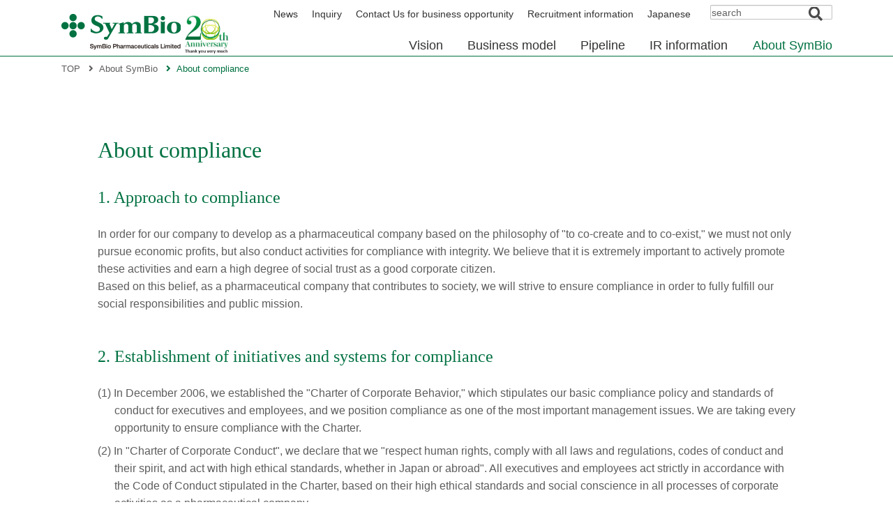

--- FILE ---
content_type: text/html; charset=UTF-8
request_url: https://www.symbiopharma.com/aboutus/compliance.html
body_size: 6361
content:
<!DOCTYPE html>
<html lang="ja-JP">
<head><link rel="alternate" hreflang="ja" href="https://www.symbiopharma.com/aboutus/compliance.html"><link rel="alternate" hreflang="en" href="https://www.symbiopharma.com/en/aboutus/compliance.html"><script src="//j.wovn.io/1" data-wovnio="key=2VdSaU&amp;backend=true&amp;currentLang=ja&amp;defaultLang=ja&amp;urlPattern=path&amp;langCodeAliases=[]&amp;langParamName=wovn" data-wovnio-info="version=WOVN.php_1.19.0" async></script>
  <meta charset="UTF-8">
  <meta name="viewport" content="width=device-width, initial-scale=1">
  <meta name="format-detection" content="telephone=no">
  <title>コンプライアンスについて - シンバイオについて - シンバイオ製薬株式会社 SymBio Pharmaceuticals</title>
  <link rel="stylesheet" href="https://fonts.googleapis.com/css2?family=Marcellus&family=Noto+Sans+JP:wght@400;500;700&display=swap">
  <link rel="stylesheet" href="https://cdnjs.cloudflare.com/ajax/libs/font-awesome/5.15.4/css/all.css">
  <link rel="stylesheet" href="//www.symbiopharma.com/common/css/responsive.gs.24col.custom.css">
  <link rel="stylesheet" href="//www.symbiopharma.com/common/css/normalize.min.css">
  <link rel="stylesheet" href="//www.symbiopharma.com/common/css/animate.css">
  <link rel="stylesheet" href="//www.symbiopharma.com/common/css/common.css">
  <link rel="stylesheet" href="//www.symbiopharma.com/common/style.css">
    
        
    <!-- Google tag (gtag.js) -->
  <script async src="https://www.googletagmanager.com/gtag/js?id=G-JHT6GZXEL4"></script>
  <script>
  window.dataLayer = window.dataLayer || [];
  function gtag(){dataLayer.push(arguments);}
  gtag('js', new Date());

  gtag('config', 'G-JHT6GZXEL4');
  gtag('config', 'UA-6917239-1');
  </script>  
  </head>

<body>
    <header>
    <div class="container">
      <!--▼ SP：ハンバーガーメニューボタン -->
      <div class="global-nav-header">
        <div class="global-nav-icon">
          <i class="fas fa-bars"></i>
        </div>
      </div>
      <!--▲ SP：ハンバーガーメニューボタン -->

      <h1 class="brand">
        <a href="https://www.symbiopharma.com/index2.html"></a>
        <img src="../images/20th.png" alt="20th Anniversary">
      </h1>

      <!--▼ サブナビゲーション -->
      <nav class="global-nav-sub">
        <ul class="nav-list">
          <li class="nav-item"><a href="https://www.symbiopharma.com/news/index.html">ニュース</a></li>
          <li class="nav-item"><a href="https://www.symbiopharma.com/contact.html">お問い合わせ</a></li>
          <li class="nav-item"><a href="https://www.symbiopharma.com/new-drug-information.html">新薬情報募集</a></li>
          <li class="nav-item"><a href="https://www.symbiopharma.com/recruit/message.html">採用情報</a></li>
          <li class="nav-item"><a href="https://www.symbiopharma.com/index.html" wovn-ignore>Japanese</a></li>
          <li class="nav-item"><a href="https://www.symbiopharma.com/en/index.html" wovn-ignore>English</a></li>
        </ul>
      </nav>
      <!--▲ サブナビゲーション -->

      <!--▼ 検索窓 -->
      <form method=get action="https://www.google.co.jp/search">
        <input type="text" placeholder="検索" name=q size=20 maxlength=255 value="">
        <input type=hidden name=ie value=UTF-8>
        <input type=hidden name=oe value=UTF-8>
        <input type=hidden name=hl value="ja">
        <input type=hidden name=sitesearch value="https://www.symbiopharma.com/" checked>
        <input type="submit" value="&#xf002;" alt="検索" title="検索" class="searchsubmit fas">
      </form>
      <!--▲ 検索窓 -->

      <!--▼ グローバルナビゲーション -->
      <nav class="global-nav">
        <ul class="nav-list">
          <li class="nav-item nav-item-sp">
            <a href="https://www.symbiopharma.com/index2.html">HOME</a>
          </li>
          <li class="nav-item">
            <a href="#n" id="vision">ビジョン</a>
            <div class="nav-item_sub nav-item_sub_vision">
              <div class="inner">
                <div class="subject">
                  <div class="main-title">ビジョン</div>
                  <div class="main-intro">シンバイオ製薬のビジョンについてご紹介いたします。</div>
                </div>
                <ul>
                  <li><a href="https://www.symbiopharma.com/vision/message.html"><img src="//www.symbiopharma.com/common/images/global-nav-vision-01.png" alt="CEOメッセージ"><div class="sub-title">CEOメッセージ</div></a></li>
                  <li><a href="https://www.symbiopharma.com/vision/2minutes.html"><img src="//www.symbiopharma.com/common/images/global-nav-vision-02.png" alt="2分でわかるシンバイオ"><div class="sub-title">2分でわかるシンバイオ</div></a></li>
                  <li><a href="https://www.symbiopharma.com/vision/corporate-culture.html"><img src="//www.symbiopharma.com/common/images/global-nav-vision-03.png" alt="企業文化"><div class="sub-title">企業文化</div></a></li>
                  <li><a href="https://www.symbiopharma.com/vision/charter.html"><img src="//www.symbiopharma.com/common/images/global-nav-vision-04.png" alt="企業行動憲章"><div class="sub-title">企業行動憲章</div></a></li>
                  <li><a href="https://www.symbiopharma.com/vision/5050-in-2030.html"><img src="//www.symbiopharma.com/common/images/global-nav-vision-06.png" alt="50-50 in 2030"><div class="sub-title">50-50 in 2030</div></a></li>
                  <li><a href="https://www.symbiopharma.com/vision/books.html"><img src="//www.symbiopharma.com/common/images/global-nav-vision-05.png" alt="書籍紹介"><div class="sub-title">書籍紹介</div></a></li>
                </ul>
              </div>
            </div>
          </li>
          <li class="nav-item">
            <a href="#n" id="model">事業モデル</a>
            <div class="nav-item_sub nav-item_sub_model">
              <div class="inner">
                <div class="subject">
                  <div class="main-title main-title-long">事業モデル</div>
                  <div class="main-intro">シンバイオ製薬の事業モデルについてご紹介いたします。</div>
                </div>
                <ul>
                  <li><a href="https://www.symbiopharma.com/model/business-domains-profit-models.html"><img src="//www.symbiopharma.com/common/images/global-nav-model-01.png" alt="事業ドメインと収益モデル"><div class="sub-title">事業ドメインと収益モデル</div></a></li>
                  <li><a href="https://www.symbiopharma.com/model/drug-discovery-business.html"><img src="//www.symbiopharma.com/common/images/global-nav-model-02.png" alt="独自の創薬ビジネス"><div class="sub-title">独自の創薬ビジネス</div></a></li>
                  <li><a href="https://www.symbiopharma.com/model/global-business.html"><img src="//www.symbiopharma.com/common/images/global-nav-model-03.png" alt="グローバル事業"><div class="sub-title">グローバル事業</div></a></li>
                  <li><a href="https://www.symbiopharma.com/model/collaboration-academia.html"><img src="//www.symbiopharma.com/common/images/global-nav-model-04.png" alt="アカデミアとの共同研究"><div class="sub-title">アカデミアとの共同研究</div></a></li>
                  <li><a href="https://www.symbiopharma.com/model/keyperson-interview.html"><img src="//www.symbiopharma.com/common/images/global-nav-model-05.png" alt="キーパーソン・インタビュー"><div class="sub-title">キーパーソン・インタビュー</div></a></li>
                </ul>
              </div>
            </div>
          </li>
          <li class="nav-item">
            <a href="#n" id="pipeline">パイプライン</a>
            <div class="nav-item_sub nav-item_sub_pipeline">
              <div class="inner">
                <div class="subject">
                  <div class="main-title">パイプライン</div>
                  <div class="main-intro">シンバイオ製薬のパイプラインについてご紹介いたします。</div>
                </div>
                <ul>
                  <li><a href="https://www.symbiopharma.com/pipeline/overview.html"><img src="//www.symbiopharma.com/common/images/global-nav-pipeline-01.png" alt="パイプラインの概要"><div class="sub-title">パイプラインの概要</div></a></li>
                  <li><a href="https://www.symbiopharma.com/pipeline/syb-v-1901.html"><img src="//www.symbiopharma.com/common/images/global-nav-pipeline-02.png" alt="SyB V-1901"><div class="sub-title">SyB V-1901</div></a></li>
                  <li><a href="https://www.symbiopharma.com/pipeline/syb-l-1701-1702.html"><img src="//www.symbiopharma.com/common/images/global-nav-pipeline-03.png" alt="SyB L-1701/L-1702"><div class="sub-title">SyB L-1701/L-1702</div></a></li>
                </ul>
              </div>
            </div>
          </li>
          <li class="nav-item">
            <a href="#n" id="ir">IR情報</a>
            <div class="nav-item_sub nav-item_sub_ir">
              <div class="inner">
                <div class="subject">
                  <div class="main-title main-title-long">IR情報</div>
                  <div class="main-intro">患者さんを中心とした、科学者・医者・行政・株主が支え合う関係を目指して。</div>
                </div>
                <ul>
                  <li><a href="https://www.symbiopharma.com/ir/"><img src="//www.symbiopharma.com/common/images/global-nav-ir-01.png" alt="最新IR情報"><div class="sub-title">最新IR情報</div></a></li>
                  <li><a href="https://www.symbiopharma.com/ir/ir-news.html"><img src="//www.symbiopharma.com/common/images/global-nav-ir-02.png" alt="IRニュース"><div class="sub-title">IRニュース</div></a></li>
                  <li><a href="https://www.symbiopharma.com/ir/message.html"><img src="//www.symbiopharma.com/common/images/global-nav-ir-03.png" alt="CEOメッセージ"><div class="sub-title">CEOメッセージ</div></a></li>
                  <li><a href="https://www.symbiopharma.com/ir/financial-highlights.html"><div class="link-btn link-btn-line1">財務ハイライト</div></a></li>
                  <li><a href="https://www.symbiopharma.com/ir/financial-statements.html"><div class="link-btn link-btn-line1">IRライブラリ</div></a></li>
                  <li><a href="https://www.symbiopharma.com/ir/analyst-reports.html"><div class="link-btn">アナリスト<br>レポート</div></a></li>
                  <li><a href="https://www.symbiopharma.com/ir/movie-library.html"><div class="link-btn link-btn-line1">動画ライブラリ</div></a></li>
                  <li><a href="https://www.symbiopharma.com/ir/ir-calendar.html"><div class="link-btn link-btn-line1">IRカレンダー</div></a></li>
                  <li><a href="https://www.symbiopharma.com/ir/shareholders-meeting-information.html"><div class="link-btn link-btn-line1">株主総会情報</div></a></li>
                  <li><a href="https://www.symbiopharma.com/ir/stock-information.html"><div class="link-btn link-btn-line1">株式基本情報</div></a></li>
                  <li><a href="https://www.symbiopharma.com/ir/e-publication.html"><div class="link-btn link-btn-line1">電子公告</div></a></li>
                </ul>
              </div>
            </div>
          </li>
          <li class="nav-item">
            <a href="#n" id="aboutus">シンバイオについて</a>
            <div class="nav-item_sub nav-item_sub_aboutus">
              <div class="inner">
                <div class="subject">
                  <div class="main-title main-title-long">シンバイオについて</div>
                  <div class="main-intro">シンバイオ製薬の会社情報</div>
                </div>
                <ul>
                  <li><a href="https://www.symbiopharma.com/aboutus/overview.html"><img src="//www.symbiopharma.com/common/images/global-nav-aboutus-01.png" alt="会社概要"><div class="sub-title">会社概要</div></a></li>
                  <li><a href="https://www.symbiopharma.com/aboutus/company-name.html"><img src="//www.symbiopharma.com/common/images/global-nav-aboutus-02.png" alt="社名の由来"><div class="sub-title">社名の由来</div></a></li>
                  <li><a href="https://www.symbiopharma.com/aboutus/history.html"><img src="//www.symbiopharma.com/common/images/global-nav-aboutus-03.png" alt="沿革"><div class="sub-title">沿革</div></a></li>
                  <li><a href="https://www.symbiopharma.com/aboutus/board-of-directors.html"><div class="link-btn link-btn-line1">役員紹介</div></a></li>
                  <li><a href="https://www.symbiopharma.com/aboutus/organization.html"><div class="link-btn link-btn-line1">組織図</div></a></li>
                  <li><a href="https://www.symbiopharma.com/aboutus/corporate-governance.html"><div class="link-btn">コーポレート<br class="pc-only">ガバナンス</div></a></li>
                  <li><a href="https://www.symbiopharma.com/aboutus/compliance.html"><div class="link-btn">コンプライアンス<br class="pc-only">について</div></a></li>
                  <li><a href="https://www.symbiopharma.com/aboutus/transparency-disclosure.html"><div class="link-btn">透明性に関する<br class="pc-only">情報公開</div></a></li>
                  <li><a href="https://www.symbiopharma.com/aboutus/sdgs.html"><div class="link-btn link-btn-line1">SDGsの取り組み</div></a></li>
                </ul>
              </div>
            </div>
          </li>
          <li class="nav-item nav-item-sp">
            <a href="https://www.symbiopharma.com/news/index.html">ニュース</a>
          </li>
          <li class="nav-item nav-item-sp">
            <a href="https://www.symbiopharma.com/contact.html">お問い合わせ</a>
          </li>
          <li class="nav-item nav-item-sp">
            <a href="https://www.symbiopharma.com/new-drug-information.html">新薬情報募集</a>
          </li>
          <li class="nav-item nav-item-sp">
            <a href="https://www.symbiopharma.com/recruit/message.html">採用情報</a>
          </li>
          <li class="nav-item nav-item-sp">
            <a href="https://www.symbiopharma.com/index.html" class="lang-ja" wovn-ignore>Japanese</a>
            <a href="https://www.symbiopharma.com/en/index.html" class="lang-en">English</a>
          </li>
          <li class="nav-item nav-item-sp">
            <form method=get action="https://www.google.co.jp/search">
            <input type="text" placeholder="検索" name=q size=50 maxlength=255 value="">
            <input type=hidden name=ie value=UTF-8>
            <input type=hidden name=oe value=UTF-8>
            <input type=hidden name=hl value="ja">
            <input type=hidden name=sitesearch value="https://www.symbiopharma.com/" checked>
            <input type="submit" value="&#xf002;" alt="検索" title="検索" class="searchsubmit fas">
            </form>
          </li>
        </ul>
      </nav>
      <!--▲ グローバルナビゲーション -->
    </div>

  </header>
  
  <div class="content-area">
<!-- ======== ↑header.inc ======== -->
<main class="site-main" role="main">
  <nav class="breadcrumbs">
    <div class="container">
      <ol class="list-inline">
        <li><a href="https://www.symbiopharma.com/index2.html">TOP</a></li>
        <li><a href="https://www.symbiopharma.com/aboutus/overview.html">シンバイオについて</a></li>
        <li>コンプライアンスについて</li>
      </ol>
    </div>
  </nav>

  <div class="contents-block">
    <div class="container">
      <h2 class="heading heading-font-green">コンプライアンスについて</h2>
      <h3 class="heading heading-font-green">1. コンプライアンスに対する考え方</h3>
      <p>
        当社が「共創・共生（共に創り、共に生きる）」の理念に基づき、製薬企業として発展していくためには、経済的利益のみを追求するのではなく、コンプライアンス遵守のための活動を誠実かつ積極的に推進し、良き企業市民として高い社会的信頼を得ることが極めて重要であると考えています。<br>
        このような考えから、当社は、社会に貢献する製薬企業として、社会的責任と公共的使命を十分に果たすため、コンプライアンスの遵守に努めてまいります。
      </p>

      <h3 class="heading heading-font-green mtop2">2. コンプライアンス遵守に向けた取り組みと体制の整備</h3>
      <ol class="list_parentheses pleft0">
        <li class="ref">当社は、製薬企業としての社会的責任と公共的使命を強く認識し、2006年12月に、コンプライアンス遵守の基本方針や役職員の行動基準を規定した「企業行動憲章」を制定し、コンプライアンスを経営の最重要課題の一つとして位置づけ、あらゆる機会をとらえてコンプライアンス遵守を徹底する取り組みを行っています。</li>
        <li class="ref">当社は、「企業行動憲章」の中で、「国の内外を問わず、人権を尊重するとともにすべての法令、行動規範およびその精神を遵守し、高い倫理観をもって行動する」ことを宣言し、全役職員は、製薬企業としての企業活動におけるすべてのプロセスで、高度な倫理観と社会的良識に基づき、同憲章に定められた行動基準に従って厳格に行動しています。</li>
        <li class="ref">当社は、全役職員が、コンプライアンスに対する考え方を正しく理解し、自らの日々の行動において実践できるようにするため、「コンプライアンス行動指針」を制定し、コンプライアンス意識の統一と向上を図っています。</li>
        <li class="ref">当社は、全社にわたるコンプライアンス意識の浸透・徹底・強化のため、「企業行動憲章前文及び企業文化」の手引きを作成し、全役職員に配付・常時携帯させています。</li>
        <li class="ref">当社は、コンプライアンス遵守の取組みを確実に実践していくために、全役職員に対して継続的にコンプライアンス教育・啓蒙活動を実施することで、コンプライアンスに対する正しい理解と、高いコンプライアンス意識の醸成に努めています。</li>
        <li class="ref">当社は、コンプライアンスを徹底し、確実に推進していくための組織として、内部統制委員会を設置しています。内部統制委員会は、会社全体の内部統制の一環としてコンプライアンス経営体制を確立、推進、定着させるための活動を遂行し、会社全体の事業活動におけるコンプライアンス意識の浸透・徹底・強化を図っています。</li>
        <li class="ref">当社は、当社役職員からのコンプライアンスに関わる情報、企業倫理に関わる相談、内部通報等を受け付ける「コンプライアンス相談窓口」を社内外に設け、コンプライアンスリスクの低減に努めています。</li>
      </ol>
    </div>
  </div>

</main><!-- /.site-main -->

<!-- ======== ↓footer.inc ======== -->
    </div><!-- /.content-area -->
    
        <footer>

                          <div class="link-block link-block-aboutus">
        <div class="container">
          <h3 class="heading heading-font-green text-center">シンバイオについて</h3>
          <ul class="page-link">
            <li><a href="overview.html">会社概要</a></li>
            <li><a href="company-name.html">社名の由来</a></li>
            <li><a href="history.html">沿革</a></li>
            <li><a href="board-of-directors.html">役員紹介</a></li>
            <li><a href="organization.html">組織図</a></li>
            <li><a href="corporate-governance.html">コーポレートガバナンス</a></li>
            <li><a href="compliance.html">コンプライアンスについて</a></li>
            <li><a href="transparency-disclosure.html">透明性に関する情報公開</a></li>
            <li><a href="sdgs.html">SDGsの取り組み</a></li>
          </ul>
        </div>
      </div>
        
      <div class="footer-primary">
        <div class="container">
          <div class="row gutters">
            <div class="col span_6">
              <div class="footer-brand">
                <a href="https://www.symbiopharma.com/index2.html"><img src="//www.symbiopharma.com/common/images/footer-brand.png" alt="シンバイオ製薬株式会社 SymBio Pharmaceuticals"></a>
              </div>
            </div>
            <div class="col span_18">
              <nav class="footer-nav">
                <ul>
                  <li><a href="https://www.symbiopharma.com/contact.html">お問い合わせ</a></li>
                  <li><a href="https://www.symbiopharma.com/new-drug-information.html">新薬情報募集</a></li>                  
                  <li><a href="https://www.symbiopharma.com/privacy.html">個人情報保護方針等について</a></li>
                  <li><a href="https://www.symbiopharma.com/en/clinical-trial-privacy.html">Privacy Notice for Clinical Trials in UK</a></li>
                  <li><a href="https://www.symbiopharma.com/terms.html">サイトの利用について</a></li>
                  <li><a href="https://www.symbiopharma.com/sitemap.html">サイトマップ</a></li>
                </ul>
              </nav>
              <address>Copyright &copy; SymBio Pharmaceuticals Limited. All rights reserved.</address>
            </div>
          </div>
          <a href="#" id="js-go-to-top" class="go-to-top">
            <div class="gtt arrow-up"></div>
          </a>
        </div>
      </div><!-- /.footer-primary -->

    </footer>
    
  </div><!-- /.wrapper -->

  <script src="//ajax.googleapis.com/ajax/libs/jquery/1.11.3/jquery.min.js"></script>
  <script src="//ajax.googleapis.com/ajax/libs/jqueryui/1.11.4/jquery-ui.min.js"></script>
  <script src="//cdnjs.cloudflare.com/ajax/libs/jquery-easing/1.3/jquery.easing.min.js"></script>

  <script src="//www.symbiopharma.com/common/script.js"></script>

  <script src="//cdnjs.cloudflare.com/ajax/libs/iScroll/5.2.0/iscroll.js"></script>

  
<!-- GLOBAL NAVI -->
<script>
$(function() {
	var headNav = $("header");
	//scrollだけだと読み込み時困るのでloadも追加
	$(window).on('load scroll', function () {
		//現在の位置が500px以上かつ、クラスfixedが付与されていない時
		if($(this).scrollTop() > 500 && headNav.hasClass('fixed') == false) {
			//headerの高さ分上に設定
			headNav.css({"top": '-100px'});
			//クラスfixedを付与
			headNav.addClass('fixed');
			//位置を0に設定し、アニメーションのスピードを指定
			headNav.animate({"top": 0},600);
		}
		//現在の位置が300px以下かつ、クラスfixedが付与されている時にfixedを外す
		else if($(this).scrollTop() < 300 && headNav.hasClass('fixed') == true){
			headNav.removeClass('fixed');
		}
	});
});
  </script>

  
  <!-- global nav current -->
              <script type="text/javascript">
      $(function(){
        $(".nav-item a#aboutus").addClass('current');
      });
    </script>
  
<!-- IRライブラリ -->
        <!-- 決算関連資料 -->
          
  
<!-- アナリストレポート -->

<!-- IRカレンダー -->

<!-- 株主総会情報 -->

<!-- 電子公告 -->

<!-- Topics一覧 -->

<!-- IRニュース&Topics一覧 -->

<!-- お問い合わせフォーム -->

</body>
</html>

--- FILE ---
content_type: text/css
request_url: https://www.symbiopharma.com/common/css/common.css
body_size: 4758
content:
@charset "utf-8";

/***********************************************************
  common.css [the NEW base.css]

  - Modified: 2016-12-12 font-familyに「游ゴシック体」を追加（ウエイト調整含む）
  - Modified: 2016-11-23 .container(min-width:768px)に padding を指定
  - Modified: 2016-11-16 .alignleft と .alignright をレスポンシブ対応
  - Modified: 2016-11-16 「游ゴシック体」は対応が不完全なため採用中止(Windows10で薄く表示される)
  - Modified: 2016-09-21 font-familyに「游ゴシック体」を追加
  - Modified: 2016-09-21 .container の Media Query を修正、min-width は 768pxで統一
  - Modified: 2016-08-30 .mark は MS Pゴシックのみに
  - Modified: 2016-08-12 .label に line-height と vertical-align を追加、padding を微調整
  - Modified: 2016-08-10 フォント標準をNoto Sans Japanese / Roboto に変更
  - Modified: 2016-07-25 フォームのスタイリングを変更
  - Modified: 2016-07-22 dt:first-child を調整
  - Modified: 2016-07-21 .btnのスタイリングを変更
  - Modified: 2016-07-20 aタグ に colorのtransitionを追加
  - Modified: 2016-07-14 .container のスタイリングを変更
  - Modified: 2016-07-13 カラーリングを変更
  - Modified: 2016-07-13 レスポンシブ対応
  - Modified: 2015-09-01 hover時の transition を削除
  - Modified: 2015-08-25 .list-unstyled, .list-inline を追加
  - Modified: 2015-08-18 .btn:hover の初期値を削除
  - Modified: 2015-07-06 .text-center と .text-right を追加
  - Modified: 2015-02-16 select要素を font-size:99%; から除外
  - Modified: 2014-12-12 .nowrap を overflow:auto → hidden に変更
  - Modified: 2014-11-20 .alignleft と .alignright の margin を修正
  - Modified: 2014-11-11 .anchor-with-layered-icon を追加
  - Modified: 2014-10-20 .input-small を追加
  - Modified: 2014-09-09 マルチサイズ グリッドレイアウトを改良（nogutter 1行レイアウトならレガシーブラウザでもOK）
  - Modified: 2014-08-27 .btn要素に border: none; を追加
  - Modified: 2014-08-22 ラベル要素のデフォルト色を変更
  - Modified: 2014-07-03 マルチサイズ グリッドレイアウト nomargin → nogutter に改名
  - Modified: 2014-06-25 フォーム、ボタン、ラベル要素を追加
  - Modified: 2014-06-25 .textaligncenter, .textalignright を追加
  - Modified: 2014-06-16 マルチサイズ グリッドレイアウトを追加
  - Modified: 2014-04-10 .list-horizontal>dt/dd の margin を修正
  - Modified: 2014-02-19 .photobox, .parent と同等のclass名に .row を追加
  - Modified: 2014-02-05 margin, padding の値を em表記に変更
  - Modified: 2014-02-05 img の vertical-align を text-bottom から bottom に変更
  - Modified: 2014-02-05 dtタグの margin を設定
  - Modified: 2014-02-05 .list-horizontal>li の margin を修正
  - Modified: 2014-01-29 .list-horizontal>dd の margin を修正
  - Modified: 2014-01-27 pタグ・dtタグの margin を削除
  - Modified: 2013-10-09 text-align: justify; と text-justify を廃止
  - Modified: 2013-10-08 .photobox を class名「.parent」でも使用できるよう変更
  - Modified: 2013-10-08 micro clearfix を追加
  - Modified: 2013-06-06 ol,ul の margin-left, margin-right を0に（IE7向け）
  - Modified: 2013-05-10 .markを追加（◎○△×などの記号が小さく表示される箇所に使用）
  - Modified: 2013-05-02 pタグ・dtタグの margin を調整
  - Modified: 2013-03-18 .icon を追加
  - Modified: 2013-03-14 hover時の transition を追加（a img opacity .25s, a color .1s）
  - Modified: 2013-02-25 .list-horizontal, .alignleft, .alignright の inline-blockを最適化
  - Modified: 2013-01-23 .photoboxにIE6対策を追加
  - Modified: 2012-12-18 font-family から Helvetica を削除
  - Modified: 2012-11-27 table関連を追加・修正
***********************************************************/

* {
  box-sizing: border-box;
}

@import url("//fonts.googleapis.com/earlyaccess/notosansjapanese.css");
@import url("//fonts.googleapis.com/css?family=Roboto|Roboto+Condensed");

/* 游ゴシックのウエイト調整 */
/* @font-face { font-family: "Yu Gothic"; src: local("Yu Gothic Medium"); font-weight: normal; } */

@font-face {
  font-family: "Yu Gothic";
  src: local("Yu Gothic Medium");
  font-weight: 100;
}
@font-face {
  font-family: "Yu Gothic";
  src: local("Yu Gothic Medium");
  font-weight: 200;
}
@font-face {
  font-family: "Yu Gothic";
  src: local("Yu Gothic Medium");
  font-weight: 300;
}
@font-face {
  font-family: "Yu Gothic";
  src: local("Yu Gothic Medium");
  font-weight: 400;
}
@font-face { font-family: "Yu Gothic"; src: local("Yu Gothic Bold"); font-weight: bold; }

body {
  font-family: "Yu Gothic", YuGothic, "ヒラギノ角ゴ Pro", "Hiragino Kaku Gothic Pro", "メイリオ", "Meiryo", sans-serif;
}

/* ---------------------------
  BOX MODEL
--------------------------- */
body {
}

html, body {
  margin: 0;
  padding: 0;
}

html {
  width: 100%;
  height: 100%;
  font-size: 87.5%;
  color: #5d5d5d;
}

body {
  font-size: 1rem;
  line-height: 1.6;
  /* font-family: "Roboto", "Hiragino Kaku Gothic Pro", "ヒラギノ角ゴ Pro W3", "Noto Sans Japanese", Arial, Meiryo, "メイリオ", sans-serif; */
  font-family: "Noto Sans Japanese", "Yu Gothic", YuGothic, "ヒラギノ角ゴ Pro", "Hiragino Kaku Gothic Pro", "ヒラギノ角ゴ Pro", "Hiragino Kaku Gothic Pro", Arial, "メイリオ", Meiryo, sans-serif;
}

@media print, screen and (min-width: 768px) {
  html {
    font-size: 100%;
  }

  body {
    overflow-x: auto;
  }
}

/*--------------------*/

.container {
  position: relative;
  padding: 0 2%;
}

@media print, screen and (min-width: 768px) {
  .container {
    width: 1000px;
    margin-right: auto;
    margin-left: auto;
    padding: 0 10px;
  }
}

@media print, screen and (min-width: 768px) {
  .container--narrow {
    max-width: 660px;
  }
}

/*--------------------*/

h1 {
  font-weight: normal;
}

h2, h3, h4, h5, h6 {
  margin-top: 2.5em;
  margin-bottom: 1em;
  font-weight: normal;
}

input, button, textarea {
  font-size: 99%;
}

table {
  font-size: inherit;
  font: 100%;
}

pre, code, kbd, samp, tt {
  font-family: monospace;
  line-height: 1;
}

img {
  max-width: 100%;
  height: auto;
  vertical-align: bottom;
}

a {
  transition: color 0.15s;
}

a > img {
  transition: opacity 0.15s;
}

a > img:hover {
  opacity: 0.85;
}

hr {
  margin: 3rem 0;
  border: none;
  border-bottom: 1px solid #9e9e9e;
}

/***********************************************************
  CLEARFIX
***********************************************************/

.clearfix:after {content: ".";display: block;clear: both;height: 0;visibility: hidden;}
.clearfix {min-height: 1px;}
* html .clearfix {height: 1px; /*\*//*/height: auto;overflow: hidden;/**/}

/***********************************************************
  micro clearfix
***********************************************************/
.cf:before,
.cf:after {
  content: " ";
  display: table;
}

.cf:after {
  clear: both;
}

.cf {
  *zoom: 1; /* For IE 6/7 only */
}


/**************************************/

address {
  font-style: normal;
}

em {
  font-style: normal;
  font-weight: bold;
}

strong {
  font-weight: bold;
}

small {
  font-size: 0.83em;
}

/**************************************/

.ref {
  padding-left: 1em;
  text-indent: -1em;
}

.ref-small {
  padding-left: .8em;
  text-indent: -.8em;
}

.red {
  color: #f44336;
}

.inner {
  padding: 1rem;
}

.mark {
  /* font-family: "ＭＳ Ｐゴシック, sans-serif"; */
  font-family: "ＭＳ Ｐゴシック";
}

/**************************************/
/* TABLE - default, .table-bordered, .table-unbordered */
/**************************************/

table {
  margin: 1em 0;
  border-collapse: collapse;
}

th, td {
  padding: 0.5em 1em;
  border-bottom: 1px solid #aaa;
  text-align: left;
  vertical-align: top;
}

thead th, thead td {
  border-bottom: 1px solid #aaa;
  vertical-align: bottom;
}

.table-full {
  width: 100%;
}

.table-aligncenter th,
.table-aligncenter td,
.table-text-center th,
.table-text-center td {
  text-align: center;
}

.table-vertical-middle th,
.table-vertical-middle td {
  vertical-align: middle;
}

.table-bordered {
  border: 1px solid #b2b2b2;
}

.table-bordered th,
.table-bordered td {
  border: 1px solid #b2b2b2;
}

.table-bordered th.dash-line-btm,
.table-bordered td.dash-line-btm {
  border-bottom: 1px dashed #b2b2b2;
}

.table-bordered th.border-no,
.table-bordered td.border-no {
  border-top: none;
}

.table-unbordered th,
.table-unbordered td {
  border: none;
}

table .text {
  text-align: left;
}

table .value {
  text-align: right;
}

/**************************************/

.icon {
  vertical-align: middle;
}

/**************************************/

ol, ul {
  margin-right: 0;
  margin-left: 0;
  padding-left: 2em;
}

ol.unstyled,
ul.unstyled,
ol.list-unstyled,
ul.list-unstyled {
  list-style-type: none;
  padding: 0;
}

li {
  margin: 0.5em 0;
}

dt {
  margin-top: 0.5em;
  font-weight: bold;
}

dt:first-child {
  margin-top: 0;
}

dd {
  margin-left: 1em;
}

.list-inline {
    list-style: outside none none;
    margin-left: -5px;
    padding-left: 0;
}

.list-inline > li {
  display: inline-block;
  padding-left: 0.5em;
  padding-right: 0.5em;
}

/*---------- 
  list-horizontal … list-inline で代替。後方互換のため残す
----------*/
.list-horizontal {
  overflow: hidden;
  padding-left: 0;
}

ol.list-horizontal,
ul.list-horizontal {
  letter-spacing: -0.4em; /* <li>間の隙間を削除 */
}

.list-horizontal > li {
  display: inline-block;
  *display: inline;
  *zoom: 1;
  margin: 0;
  letter-spacing: normal; /* <li>間の隙間を削除 */
  vertical-align: top;
}

.list-horizontal > dt {
  clear: left;
  float: left;
  margin: 0 0 1em;
}

.list-horizontal > dd {
  overflow: hidden;
  *zoom: 1;
  margin: 0 0 1em;
}


@media print, screen and (min-width: 768px) {
  .dl-horizontal > dt {
    clear: left;
    float: left;
    margin: 0 0 1em;
  }

  .dl-horizontal > dd {
    overflow: hidden;
    *zoom: 1;
    margin: 0 0 1em;
  }
}

@media print, screen and (min-width: 768px) {
   /* Description List の レスポンシブ対応 */
  .dl-rs {
    overflow: hidden;
  }

  .dl-rs > dt {
    clear: left;
    float: left;
    margin: 0;
    padding: 0.5rem 1rem 0.5rem 0;
    white-space: nowrap;
  }

  .dl-rs > dd {
    overflow: hidden;
    *zoom: 1;
    margin: 0;
    padding: 0.5rem 0;
  }
}

/**************************************/

.photobox, .parent, .row {
  /* 文字と画像を横並びにするときに使用。clearfixと同等の効果 */
  overflow: hidden;
  *zoom: 1;
}

.alignleft, .alignright, .aligncenter {
  display: block;
  margin: 1rem auto;
}

.no-wrap, .nowrap {
  /* floatされた要素の下に回り込みさせない */
  overflow: hidden;
  *zoom: 1;
}

@media print, screen and (min-width: 768px) {
  .alignleft {
    float: left;
    margin: 0 1rem 0.5rem 0;
  }

  .alignright {
    float: right;
    margin: 0 0 0.5rem 1rem;
  }
}


/**************************************/

.textaligncenter,
.text-center {
  text-align: center;
}

.textalignright,
.text-right {
  text-align: right;
}

/* ----------------------------------------
  フォーム関連
---------------------------------------- */
select,
textarea,
input[type="text"],
input[type="password"],
input[type="tel"],
input[type="email"] {
  display: inline-block;
  margin: 0.5em 0;
  padding: 0.5em;
  border: 1px solid rgba(0,0,0,0.24);
  border-radius: 2px;
  color: #424242;
  vertical-align: middle;
  box-shadow: 0 1px 1px rgba(0,0,0,0.075) inset;
  /*transition: border 0.2s linear 0s, box-shadow 0.2s linear 0s;*/
}

select:focus,
textarea:focus,
input[type="text"]:focus,
input[type="password"]:focus,
input[type="tel"]:focus,
input[type="email"]:focus {
  border-color: #607d8b;
}

select {
  padding: 0.25em;
}

.input-32, .input-xxlarge {width: 32rem;}
.input-24, .input-xlarge  {width: 24rem;}
.input-16, .input-large   {width: 16rem;}
.input-12, .input-medium  {width: 12rem;}
.input-8,  .input-small   {width: 8rem;}
.input-4,  .input-mini    {width: 4rem;}
.input-full    {box-sizing: border-box; width: 100%;}

::-webkit-input-placeholder {color: #616161;}
::-moz-placeholder {color: #616161;}
:-moz-placeholder {color: #616161;}
:-ms-input-placeholder {color: #616161 !important;}
:placeholder-shown {color: #616161;}

.ime-disabled {
  ime-mode: disabled;
}

/* ----------------------------------------
  ボタン（.btn）
---------------------------------------- */
.btn {
  position: relative;
  display: inline-block;
  padding: 0.5em 2em;
  border: 1px solid rgba(0,0,0,0.1);
  border-radius: 0.25em;
  box-shadow: rgba(0,0,0,0.05) -1px 1px 0, rgba(255,255,255,0.1) -1px 1px 0 inset;
  background-color: #f5f5f5;
  color: #323232;
  text-align: center;
  text-decoration: none;
  font-size: 1.25rem;
  vertical-align: middle;
  cursor: pointer;
  transition: background 0.1s linear;
}

/*
.btn:hover {
	opacity:0.8;
}
*/
.btn:active {
  top: 1px;
}

.btn-primary {
  color: #fff;
  background-color: #f44336;
}

.btn-primary:hover {
  background-color: #e53935;
}

.btn-large {
  padding:0.8em 3.4em;
}

.btn-mini {
  padding: 0.25em 1em;
  font-size: 1rem;
}

/* ----------------------------------------
  ラベル（.label）
---------------------------------------- */
.label {
  display: inline-block;
  *display: inline;
  *zoom: 1;
  padding: 0.3em 0.6em;
  border-radius: 0.25em;
  background-color: #9e9e9e;
  color: #fff;
  font-size: 0.83rem;
  line-height: 1;
  vertical-align: baseline;
}

.label-mini {
  font-size: 0.75rem;
}

.label-primary {
  background-color: #f44336;
}

/* ----------------------------------------
  iframe埋め込みコンテンツ（.embed-container）
---------------------------------------- */

.embed-container {
  position: relative;
  width: 100%;
  padding-top: 56.25%;
}

.embed-container iframe {
  position: absolute;
  top: 0;
  right: 0;
  width: 100% !important;
  height: 100% !important;
  border: none;
}

/* ----------------------------------------
  CENTERING BOX
  （ボックスは中央寄せ、テキストは左詰め）
---------------------------------------- */

.centering-box {
  text-align: center;
}

.centering-box__inner {
  display: inline-block;
  text-align: left;
}


/* ----------------------------------------
  MEDIA
  http://v4-alpha.getbootstrap.com/layout/media-object/ をベースに
---------------------------------------- */
.media {
  overflow: hidden;
}

.media-object {
  display: block;
  float: left;
  width: 25%;
  margin-right: 2%;
}

.media-body {
  overflow: hidden;
}

.media-heading {
  margin-top: 0;
}


/*--------------------*/

@media screen and (max-width: 767px) {
  .pc-only {
    display: none !important;
  }
}

@media print, screen and (min-width: 768px) {
  .sp-only {
    display: none !important;
  }
}

/*--------------------*/


--- FILE ---
content_type: text/css
request_url: https://www.symbiopharma.com/common/style.css
body_size: 18277
content:
@charset "utf-8";

body {
  background-color: #fff;
  display:flex;
  flex-direction:column;
  min-height:100%;

}

.font-marcellus { font-family: 'Marcellus', serif; }
.font-mincho { font-family: "Yu Mincho", "YuMincho"; }

.font-s15 { font-size:1.5rem; }

a.font-gray { color:#5d5d5d; }
/*--------------------------------------
  HEADER
--------------------------------------*/
header {
  width:100%;
  background: #fff;
  z-index:9999;
  border-bottom:1px solid #007141;
}

@media print, screen and (min-width: 1200px) {
header .container {
	width:1000px;
}
}

header.fixed {
  background: #fff;
}


header.fixed .down-nav,
header.fixed .nav-global {
	display:none;
}

header.fixed .down-nav-on {
	display:block;
}

.home header {
  background: url(images/bg-header.png) top repeat-x;
  min-height:197px;
  position:absolute;
}

.home header.fixed {
  background: #fff;
  min-height:unset;
  position:fixed;
}


@media print, screen and (max-width: 959px) {  
  .drawer-brand img {
    width:40%;
  }
}
  
@media print, screen and (max-width: 769px) {
  header {
    padding-top: 0;
    padding-bottom: 0;  
  }

  .home header {
    background: url(images/bg-header-sp.png) top repeat-x;
    min-height:98px;
  }

  .drawer-brand img {
	  width:40%;
  }
}

.down-nav-on h1.brand,
.down-nav-on .col {
  margin:0;
}

h1.brand {
  margin:.6em 0 0;
  display: inline-flex;
  gap: 30px;
}

h1.brand a {
	color:#000;
	text-decoration:none;
	font-weight:bold;
	display:block;
  background:url(./images/brand.png) no-repeat;
  width:171px;
  height:54px;
}

h1.brand a:lang(en) {
  background:url(./images/brand-en.png) no-repeat;
}

h1.brand img {
  width:78px;
}

h1.brand img:lang(en) {
  width:75px;
}

header.fixed h1.brand {
  margin:.4em 0 0; 
}

header.fixed h1.brand a {
  background:url(./images/brand2.png) no-repeat;
  height:38px;
}

.down-nav-on {
	display:none;
}

@media print, screen and (max-width: 834px) {
  h1.brand {
    gap:10px;
  }

  h1.brand a {
    width:120px;
    background-size:120px;
  }

  h1.brand img,
  h1.brand img:lang(en) {
    width: 56px;
    /*height: fit-content;*/
  }
}

@media print, screen and (max-width: 834px) {
  h1.brand {
    position:absolute;
    top:0;
    gap:15px;
  }

  h1.brand a {
    background:url(./images/brand-sp.png) no-repeat;
    width:86px;
    height:27px;  
  }

  h1.brand a:lang(en) {
    background:url(./images/brand-sp-en.png) no-repeat;
    width:86px;
    height:27px;  
  }

  h1.brand img,
  h1.brand img:lang(en) {
    width:40px;
  }

  header.fixed h1.brand {
    margin:.6em 0 0; 
  }
  
  header.fixed h1.brand a {
    background:url(./images/brand2-sp.png) no-repeat;
    height:19px;
  }  

}

.nav-global ul {
  margin: 0 0 0 3.5em;
  padding:0;
}

.nav-global2 ul {
  margin: .5em .3em .5em 2em;
  padding:0;
}

.nav-global ul li a,
.nav-global2 ul li a {
  display: block;
  text-decoration: none;
  color: #333;
}

.nav-global ul li a img,
.nav-global2 ul li a img {
	vertical-align:baseline;
}

.nav-global ul > li {
  display: inline-block;
  margin-top: 0;
  margin-bottom: 0;
  padding: .3em 1.3em;
  position:relative;
  text-align:center;
}

.nav-global2 ul > li {
  display: inline-block;
  margin-top: 0;
  margin-bottom: 0;
  padding: .3em .8em;
  position:relative;
  text-align:center;
}

.nav-global ul > li:last-child,
.nav-global2 ul > li:last-child {
  padding-right:0;
}

.nav-global ul > li > a,
.nav-global2 ul > li > a {
  font-size: 1rem;
  text-decoration: none;
}

.nav-global ul > li > a:hover,
.nav-global2 ul > li > a:hover {
	color:#253494;
  text-decoration: none;
}

.nav-global ul > li > a.image:hover,
.nav-global2 ul > li > a.image:hover {
	border-bottom:unset;
}

.nav-global ul > li > ul a:hover,
.nav-global2 ul > li > ul a:hover {
  background-color: #DCF0FF;
  text-decoration:none;
}

.nav-global ul > li ul,
.nav-global2 ul > li ul {
  position: absolute;
  top: 130%;
  left: 0;
  margin: 0;
  padding: 0;
  z-index: 10;
  visibility: hidden;
  opacity: 0;
  transition: 0.15s ease-in-out;
}

.nav-global ul > li:hover ul,
.nav-global2 ul > li:hover ul {
  visibility: visible;
  opacity: 1;
}

.nav-global ul > li li,
.nav-global2 ul > li li {
  width: 12em;
}

.nav-global ul > li li > a,
.nav-global2 ul > li li > a {
  padding: 0.5em;
  background: #fff;
  font-size:1rem;
  color:#323232;
}

.nav-global ul > li ul.pro,
.nav-global ul > li ul.in,
.nav-global ul > li ul.fa {
	left:45px;
}

.nav-global ul > li ul.pro li,
.nav-global ul > li ul.in li,
.nav-global ul > li ul.fa li {
	padding-left:0;
	margin-left:0;
}

.nav-global ul li.arrow {
  position: relative;
  font-size:1.2em;
}
.nav-global ul li.arrow::after {
  display: block;
  content: '';
  position: absolute;
  top: .5em;
  right: -.8em;
  width: 6px;
  height: 6px;
  border-left: 1px solid #333;
  border-bottom: 1px solid #333;
  -webkit-transform: rotate(-45deg);
  transform: rotate(-45deg);
}

.home .nav-global ul li a.active-home,
.home .nav-global2 ul li a.active-home,
.page-concept .nav-global ul li a.active-concept,
.page-concept .nav-global2 ul li a.active-concept,
.page-facilities .nav-global ul li a.active-facilities,
.page-facilities .nav-global2 ul li a.active-facilities,
.page-knowhow .nav-global ul li a.active-knowhow,
.page-knowhow .nav-global2 ul li a.active-knowhow,
.page-products .nav-global ul li a.active-products,
.page-products .nav-global2 ul li a.active-products,
.page-aboutus .nav-global ul li a.active-aboutus,
.page-aboutus .nav-global2 ul li a.active-aboutus,
.page-contact .nav-global ul li a.active-contact,
.page-contact .nav-global2 ul li a.active-contact,
.page-contact-child .nav-global ul li a.active-contact,
.page-contact-child .nav-global2 ul li a.active-contact {
	color:#253494;
}

@media print, screen and (max-width: 768px) {
.nav-global ul > li {
  padding-left: 1rem;
}
}

.nav-global .nav-sub {
  text-align:right;
}

.nav-global .nav-sub a.active-contact,
.nav-global2 a.active-contact {
  color:#253494;
  background:url(images/icon-contact.png) .8em .6em no-repeat, #fefefe;
  padding:.3em 1em .3em 2.3em;
  border-radius:10px;
}

nav.number-nav {
	background:#d8dfe4;
	width:100%;
	z-index:1;
}

@media print, screen and (min-width: 1200px) {
nav.number-nav .container {
	width:1200px;
	margin:0 auto;
	text-align:left;
}

nav.fixed {
	margin-top:60px;
}

.products-tabs__controller > li.ui-state-active > a i,
.products-tabs__controller > li > a:hover i {
  visibility:visible;
  color: #ff8400;
}
}

@media print, screen and (max-width: 899px) {
nav.number-nav .container {
	text-align:left;
}

.switch ul.child li.ui-state-active a i {
  visibility:visible;
  color: #c81e1e;
}

.menu {
	color:#323232;
}

.menu:after {
/*
    position: absolute;
    margin-top: -1px;
    content: '\025b6';
    font-size: 15px;
    font-weight: bold;
	  color:#1e82ff;
    -moz-transform: rotate(90deg);
    -ms-transform: rotate(90deg);
    -webkit-transform: rotate(90deg);
    transform: rotate(90deg);
    -moz-transition: all, 0.25s, linear;
    -o-transition: all, 0.25s, linear;
    -webkit-transition: all, 0.25s, linear;
    transition: all, 0.25s, linear;
*/
}
 
.menu.active:after {
    -moz-transform: translate(0, 50%);
    -ms-transform: translate(0, 50%);
    -webkit-transform: translate(0, 50%);
    transform: translate(0, 50%);
    -moz-transform: rotate(-90deg);
    -ms-transform: rotate(-90deg);
    -webkit-transform: rotate(-90deg);
    transform: rotate(-90deg);
}

.switch ul.child {
	display:none;
	list-style:none;
	padding:0;
}

.switch ul.child li {
	padding:0.1em 0;
	margin:0;
}

.switch ul.child li a {
	color:#000;
	text-decoration:none;
}

nav.number-nav a.toggle {
  margin: 0;
  padding: 0;
  height: auto;
  line-height: 1;
  background: none;
  font-size: 100%;
  font-weight:bold;
  text-align:left;
}
}

/*----------------*/

ul.drawer-menu li {
	border-bottom:1px solid #ccc;
	margin:0;
}

ul.drawer-dropdown-menu li {
	border-top:1px solid #ccc;
	border-bottom:none;
}

@media print, screen and (min-width: 768px) {
  .fixed {
     position: fixed;
     top:0;
  }
}

@media print, screen and (max-width: 767px) {
 .fixed {
  position: fixed;
  z-index:9999;
  top:53px;
}
}

/* グローバルサブナビ */
.global-nav-sub {
  margin: 0;
  position: absolute;
  display:inline-block;
  right:12em;
}

.global-nav-sub .nav-list {
  display: flex;
  justify-content: space-between;
  list-style: none;
  margin: 0;
  padding: 0;
}

.global-nav-sub .nav-list .nav-item {
  margin:0;
  font-size:.9rem;
}

.global-nav-sub .nav-list .nav-item a {
  color: #333;
  display: block;
  padding: .6em 1em;
  text-align: center;
  text-decoration: none;
}

.global-nav-sub .nav-list .nav-item a:lang(en) {
  padding: .6em .7em;
}

.global-nav-sub .nav-list .nav-item a:hover {
  color:#007141;
}

.global-nav-sub .nav-list .nav-item:last-child a {
  padding-right:0;
}

.global-nav-sub .nav-list li:nth-child(5).nav-item:lang(ja),
.global-nav-sub .nav-list li:nth-child(6).nav-item:lang(en) {
  display:none;
}

/* 検索窓 */
header form {
  position:absolute;
  top:0;
  right:0;
  font-size:.9rem;
}

header input[type="text"] {
  padding:.1em;
}

header.fixed .global-nav-sub,
header.fixed form {
  display:none;
}

@media screen and (max-width: 834px) {
  header form {
    display:none;
  }
}

/* グローバルナビ */
.global-nav {
  margin: 0;
  display:inline-block;
  position:absolute;
  top:2em;
  right:0;
}

.global-nav .nav-list {
  display: flex;
  justify-content: space-between;
  list-style: none;
  margin: 0;
  padding: 0;
}

.global-nav .nav-list .nav-item {
  flex: auto;
}

header.fixed .global-nav {
  top:.3em;
}

header.fixed .global-nav .nav-list .nav-item {
  margin:0;
}

.global-nav .nav-list .nav-item a {
  color: #333;
  display: block;
  padding: 0.6em 1em;
  text-align: center;
  text-decoration: none;
  font-size:1.1rem;
}

.global-nav .nav-list .nav-item a#aboutus {
  padding-right:0;
}

.global-nav .nav-list .nav-item a.current,
.global-nav .nav-list .nav-item a:hover {
  color:#007141;
}

.global-nav .nav-list .nav-item-sp {
  display:none;
}

.global-nav .nav-list .nav-item-sp a.lang-ja:lang(ja),
.global-nav .nav-list .nav-item-sp a.lang-en:lang(en) {
  display:none;
}

@media screen and (max-width: 815px) {
  .global-nav .nav-list .nav-item a {
    font-size:1rem;
  }
}

@media screen and (max-width: 834px) {
  .global-nav .nav-list .nav-item-sp {
    display:block;
  }
  
  .global-nav .nav-list .nav-item-sp form {
    display:block;
    position:relative;
    padding-left:.8em;
  }

  .global-nav .nav-list .nav-item-sp form input[type="text"] {
    width:100%;
    height:3em;
  }

  .global-nav .nav-list .nav-item-sp form .searchsubmit {
    top:.4em;
  }

}

/* サブナビゲーション */
@media screen and (min-width: 768px) {
  .nav-list {
    position: relative;
  }

  .nav-item_sub {
    background: #cce3d9;
    left: 0;
    margin: 0 calc(11.3% - 50vw);
    /*opacity: 0;*/
    position: absolute;
    top: 50px;
    transition: all 0.2s ease;
    /*visibility: hidden;*/
    width: 100vw;
    z-index:2;
    display:none;
  }

  header.fixed .nav-item_sub {
    top: 55px;
  }

  .nav-item_sub .inner {
    display: flex;
    margin: 0 auto;
    width: 1105px;
    padding:0;
  }

  .nav-item_sub .inner ul {
    margin: 20px 0 20px 20px;
  }

  .global-nav .nav-list .nav-item_sub a {
    text-align: left;
    padding:0 .5em;
  }
/*
  .nav-item:hover .nav-item_sub {
    opacity: 1;
    visibility: visible;
  }
*/
}

@media screen and (max-width: 1199px) { .nav-item_sub { margin: 0 calc(8% - 50vw); } }
@media screen and (max-width: 1159px) { .nav-item_sub { margin: 0 calc(10% - 50vw); } }
@media screen and (max-width: 1135px) { .nav-item_sub { margin: 0 calc(12% - 50vw); } }
@media screen and (max-width: 1129px) { .nav-item_sub { margin: 0 calc(12% - 50vw); } .nav-item_sub .inner { width:800px; } }
@media screen and (max-width: 1100px) { .nav-item_sub { margin: 0 calc(13% - 50vw); } }
@media screen and (max-width: 1090px) { .nav-item_sub { margin: 0 calc(15% - 50vw); } }
@media screen and (max-width: 1080px) { .nav-item_sub { margin: 0 calc(16% - 50vw); } }
@media screen and (max-width: 1070px) { .nav-item_sub { margin: 0 calc(18% - 50vw); } }
@media screen and (max-width: 1050px) { .nav-item_sub { margin: 0 calc(18% - 50vw); } }
@media screen and (max-width: 1030px) { .nav-item_sub { margin: 0 calc(19% - 50vw); } }
@media screen and (max-width: 1010px) { .nav-item_sub { margin: 0 calc(20% - 50vw); } }
@media screen and (max-width: 1000px) { .nav-item_sub { margin: 0 calc(21% - 50vw); } }
@media screen and (max-width: 990px) { .nav-item_sub { margin: 0 calc(22% - 50vw); } }
@media screen and (max-width: 980px) { .nav-item_sub { margin: 0 calc(23% - 50vw); } }
@media screen and (max-width: 970px) { .nav-item_sub { margin: 0 calc(24% - 50vw); } }
@media screen and (max-width: 960px) { .nav-item_sub { margin: 0 calc(25% - 50vw); } }
@media screen and (max-width: 950px) { .nav-item_sub { margin: 0 calc(26% - 50vw); } }
@media screen and (max-width: 940px) { .nav-item_sub { margin: 0 calc(27% - 50vw); } }
@media screen and (max-width: 930px) { .nav-item_sub { margin: 0 calc(28% - 50vw); } }
@media screen and (max-width: 920px) { .nav-item_sub { margin: 0 calc(29% - 50vw); } }
@media screen and (max-width: 910px) { .nav-item_sub { margin: 0 calc(30% - 50vw); } }
@media screen and (max-width: 900px) { .nav-item_sub { margin: 0 calc(31% - 50vw); } }
@media screen and (max-width: 850px) { .nav-item_sub { margin: 0 calc(35% - 50vw); } }
@media screen and (max-width: 825px) { .nav-item_sub { margin: 0 calc(37% - 50vw); } }
@media screen and (max-width: 815px) { .nav-item_sub { margin: 0 calc(32% - 50vw); } }
@media screen and (max-width: 800px) { .nav-item_sub { margin: 0 calc(33% - 50vw); } }
@media screen and (max-width: 790px) { .nav-item_sub { margin: 0 calc(34.5% - 50vw); } }
@media screen and (max-width: 770px) { .nav-item_sub { margin: 0 calc(35.5% - 50vw); } }
@media screen and (max-width: 768px) { .nav-item_sub { margin: auto; } .nav-item_sub .inner { width:100%; } }

/* SP時：ハンバーガーメニューボタン */
.global-nav-icon {
  display: none;
}

.global-nav ul.nav-list li.nav-item .nav-item_sub .inner .subject {
  padding-top:4em;
  width:25%;
}

.global-nav ul.nav-list li.nav-item .nav-item_sub .inner .subject .main-title {
  color:#007141;
  font-size:1.75rem;
}

.global-nav ul.nav-list li.nav-item .nav-item_sub .inner .subject .main-title-long {
  font-size:1.6rem;
  letter-spacing:-.14em;
}

.global-nav ul.nav-list li.nav-item .nav-item_sub .inner .subject .main-title:before {
  content: '';
  position: absolute;
  bottom: 255px;
  display: inline-block;
  width: calc(100% - 685px);
  height: 1px;
  left: 0;
  -webkit-transform: translateX(-50%);
  transform: translateX(-50%);
  background-color: #007141;
  border-radius: 2px;
}

.global-nav ul.nav-list li.nav-item .nav-item_sub .inner .subject .main-intro {
  padding-top:1.5em;
  width:105%;
  letter-spacing:-.09em;
}

.global-nav ul.nav-list li.nav-item .nav-item_sub .inner ul {
  padding-left:0;
  width:109%;
  display:flex;
  flex-wrap:wrap;
}

.global-nav ul.nav-list li.nav-item .nav-item_sub .inner ul li {
  display:inline-block;
}

.global-nav ul.nav-list li.nav-item .nav-item_sub .inner ul li .sub-title {
  padding:.1em .5em;
  background:url(./images/global-nav-arrow-right.png) no-repeat 13em,#fff;
}

.global-nav ul.nav-list li.nav-item .nav-item_sub .inner ul li a:hover .sub-title {
  background:url(./images/global-nav-arrow-right-hover.png) no-repeat 13em,#007141;
  color:#fff;
}

.global-nav ul.nav-list li.nav-item .nav-item_sub .inner ul li a:hover .sub-title:lang(en) {
  background:url(./images/global-nav-arrow-right-hover.png) no-repeat 17.5em,#007141;
}

.global-nav ul.nav-list li.nav-item .nav-item_sub .inner ul li .link-btn {
  padding:.5em;
  border:1px solid #007141;
  border-radius:10px;
  color:#007141;
  width:202px;
  height:3.6em;
  line-height:1.3em;
  letter-spacing:-.05em;
  display:block;
  font-size:1.15rem;
  text-decoration:none;
  background:url(./images/global-nav-arrow-right.png) no-repeat 8.5em,#fff;
}

.global-nav ul.nav-list li.nav-item .nav-item_sub .inner ul li .link-btn-line1 {
  padding:1.1em .5em;
}

.global-nav ul.nav-list li.nav-item .nav-item_sub .inner ul li a:hover .link-btn {
  color:#fff;
  background:url(./images/global-nav-arrow-right-hover.png) no-repeat 8.5em,#007141;
}

.global-nav ul.nav-list li.nav-item .nav-item_sub .inner ul li a:hover .link-btn:lang(en) {
  background:url(./images/global-nav-arrow-right-hover.png) no-repeat 11.2em,#007141;
}

.global-nav ul.nav-list li.nav-item .nav-item_sub_pipeline .inner .subject .main-title:before {
  bottom: 92px;
}


@media screen and (max-width: 1129px) { 
  .global-nav ul.nav-list li.nav-item .nav-item_sub .inner .subject .main-title:before {
    bottom: 430px;
    width: calc(100% - 510px);
  }

  .global-nav ul.nav-list li.nav-item .nav-item_sub_pipeline .inner .subject .main-title:before {
    bottom: 219px;
  }

  .global-nav ul.nav-list li.nav-item .nav-item_sub_ir .inner .subject .main-title:before {
    bottom: 595px;
  }

  .global-nav ul.nav-list li.nav-item .nav-item_sub_aboutus .inner .subject .main-title:before {
    bottom: 470px;
  }  

}

@media screen and (max-width: 834px) {
  .global-nav-sub {
    display:none;
  }

  .global-nav-header {
    height: 50px;
  }

  .global-nav .nav-list {
    background: rgba(204, 227, 217, 1);
    display: none;
    left: 50%;
    padding: 10px;
    position: absolute;
    transform: translate(-50%, 0%);
    width: 100%;
  }

  .global-nav .nav-list .nav-item a {
    border-bottom: 1px solid #ccc;
    border-right: none;
    color: #5d5d5d;
    padding: 1rem 1rem;
    text-align: left;
  }

  .global-nav .nav-list .nav-item:last-child a {
    border-bottom: none;
  }

  .global-nav-icon {
    color: #999;
    cursor: pointer;
    display: inline-block;
    font-size: 28px;
    position: absolute;
    right: 5px;
    top: 5px;
    z-index: 2;
  }

  .nav-item_sub {
    display: none;
    opacity:1 !important;
    visibility: unset !important;
  }

  .global-nav {
    height: 100%;
    left: 0;
    position: fixed;
    top: 0;
    width: 100%;
    margin-left:0;
    z-index:1;
    visibility:hidden;
  }
  
  .nav-list {
    height: 100%;
    overflow: auto;
    -webkit-overflow-scrolling: touch;
  }

  .global-nav ul.nav-list li.nav-item .nav-item_sub .inner {
    padding:0;
  }

  .global-nav ul.nav-list li.nav-item .nav-item_sub .inner ul {
    width:100%;
    display:block;
  }  

  .global-nav ul.nav-list li.nav-item .nav-item_sub .inner .subject,
  .global-nav ul.nav-list li.nav-item .nav-item_sub .inner ul li img {
    display:none;
  }

  .global-nav ul.nav-list li.nav-item .nav-item_sub .inner ul li {
    display:block;
  }

  .global-nav ul.nav-list li.nav-item .nav-item_sub .inner ul li .sub-title {
    background:unset;
  }

  .global-nav ul.nav-list li.nav-item .nav-item_sub .inner ul li .link-btn {
    border:none;
    background:unset;
    width:auto;
    height:unset;
    line-height:unset;
    letter-spacing:unset;
    padding:.1em .5em;
    font-size:1rem;
    color:#5d5d5d;
  }

  .global-nav ul.nav-list li.nav-item .nav-item_sub .inner ul li a:hover .sub-title {
    background:unset;
    color:unset;
  }
  
}

.global-nav ul.nav-list li.nav-item .nav-item_sub_ir .inner ul li:nth-child(9) .link-btn-line1:lang(en) {
  padding:.5em;
}

.global-nav ul.nav-list li.nav-item .nav-item_sub_ir .inner .subject .main-title:lang(en):before,
.global-nav ul.nav-list li.nav-item .nav-item_sub_aboutus .inner .subject .main-title:lang(en):before {
  bottom:225px;
}

.global-nav ul.nav-list li.nav-item .nav-item_sub .inner ul li .sub-title:lang(en) {
  font-size:.75em;
  padding:.3em .5em;
  background-position:17.5em;
}

.global-nav ul.nav-list li.nav-item .nav-item_sub .inner ul li .link-btn:lang(en) {
  font-size:.9rem;
  background-position:11em;
}



/*--------------------------------------
  TOBIRA
--------------------------------------*/
#tobira {
  background:url(../images/bg-tobira.jpg) center center no-repeat;
  background-size: cover;
  background-attachment:fixed;
}

#tobira .container {
  width: 860px;
}

#tobira h1 {
  text-align: center;
  margin: 2em 0;
}

#tobira h1 img:lang(en) {
  width:834px;
  height:176px;
}

#tobira .home-btn-area {
  margin: 9em 0 3em;
}

#tobira .home-btn-area2 {
  margin-bottom: 5em;
}

#tobira .home-btn-area a.btn,
#tobira .home-btn-area2 a.btn {
  background: rgba(255, 255, 255, 0.8);
  border-radius: 10px;
  padding: 1.5em 3em;
  margin: 0 .5em;
  display: block;
  opacity: 9;
  font-family:"Noto Sans Japanese";
  border:none;
}

#tobira .home-btn-area a.btn2 {
  padding: 1.5em 2em;
}

#tobira .home-btn-area2 a.btn {
  padding: 1em 0;
}

#tobira .home-btn-area a.btn i,
#tobira .home-btn-area2 a.btn i {
  color: #d50000;
  font-size: 150%;
  vertical-align: middle;
  margin-left: .5em;
}

#tobira .home-btn-area a.btn:hover,
#tobira .home-btn-area2 a.btn:hover,
#tobira .lang-btn a.btn:hover {
  text-decoration: none;
}

#tobira .home-btn-area a.btn .title,
#tobira .home-btn-area2 a.btn .title {
  color: #007141;
  font-size: 175%;
  text-align: center;
}

#tobira .home-btn-area a.btn .copy {
  color:#000;
  font-size:115%;
  text-align: left;
  margin:1em 0;
}

#tobira .lang-btn {
  position: relative;
  top: 2em;
  text-align: right;
  text-align: -webkit-right;
}

#tobira .lang-btn a.btn {
  background: url(../images/tobira-arrow-right.png) 4.3em no-repeat,rgba(255, 255, 255, 0.8);
  border-radius: 10px;
  padding: .1em .5em;
  margin: 0 .5em;
  display: block;
  color: #007141;
  font-size: 125%;
  text-align: left;
  opacity: 9;
  width: 120px;
  border:none;
}

#tobira .lang-btn a.btn:lang(en) {
  background: url(../images/tobira-arrow-right.png) 4.9em no-repeat,rgba(255, 255, 255, 0.8);
  width: 130px;
}

#tobira .lang-btn a.btn i {
  color: #d50000;
  font-size: 150%;
  vertical-align: middle;
  margin-left: .1em;
}

#tobira .lang-btn a.lang-en:lang(en),
#tobira .lang-btn a.lang-ja:lang(ja) {
  display:none;
}

@media print, screen and (max-width: 768px) {
  #tobira .pc-only {
    display: none !important;
  }
  
  #tobira .container {
    width: 100%;
  }

  #tobira .home-btn-area,
  #tobira .home-btn-area2 {
    margin:0;
  }  

  #tobira .home-btn-area a.btn,
  #tobira .home-btn-area2 a.btn {
    margin-bottom: 2em;
    padding: 1em;
  }

  #tobira h1 img:lang(en) {
    width:auto;
    height:auto;
  }  

}


/*--------------------------------------
  HOME
--------------------------------------*/
/* スライド */
.slide-wrap {
  margin:0 auto;
  padding: 0;
  width:1105px;
  height: 500px;
  position:relative;
  z-index:0;
}

@keyframes zoomIn {
  0% {
    transform: scale(1);
  }
  100% {
    transform: scale(1.5);
  }
}
@keyframes zoomIn2 {
  0% {
    transform: scale(1);
  }
  100% {
    transform: scale(1);
  }
}

.swiper-slide {
  overflow: hidden;
  -webkit-backface-visibility: hidden;
  backface-visibility: hidden;
}
/*
.swiper-slide-active .slide-img,
.swiper-slide-duplicate-active .slide-img,
.swiper-slide-prev .slide-img{
  animation: zoomIn 10s linear 0s 1 normal both;  
}
*/
.slide-img {
background-position: center center;
background-repeat:no-repeat;
height: 500px;
}

.slide-img1 {background-image:url(../images/slide-01.jpg);}
.slide-img2 {background-image:url(../images/slide-02.jpg);}
.slide-img3 {background-image:url(../images/slide-03.jpg);}
.slide-img4 {background-image:url(../images/slide-04.jpg);}

.slide-img1:lang(en) {background-image:url(../images/slide-en-01.jpg);}
.slide-img2:lang(en) {background-image:url(../images/slide-en-02.jpg);}
.slide-img3:lang(en) {background-image:url(../images/slide-en-03.jpg);}
.slide-img4:lang(en) {background-image:url(../images/slide-en-04.jpg);}


.swiper-slide-active .slide-brand,
.swiper-slide-duplicate-active .slide-brand,
.swiper-slide-prev .slide-brand{
  animation: zoomIn2 10s linear 0s 1 normal both;  
}

.slide-brand {
  background-repeat:no-repeat;
  background-position:top;
  height: 500px;
}

.slide-brand1 {background-image:url(../images/slide-copy-01.png);}
.slide-brand2 {background-image:url(../images/slide-copy-02.png);}
.slide-brand3 {background-image:url(../images/slide-copy-03.png);}
.slide-brand4 {background-image:url(../images/slide-copy-04.png);}

.slide-brand1:lang(en) {background-image:url(../images/slide-copy-en-01.png);}
.slide-brand2:lang(en) {background-image:url(../images/slide-copy-en-02.png);}
.slide-brand3:lang(en) {background-image:url(../images/slide-copy-en-03.png);}
.slide-brand4:lang(en) {background-image:url(../images/slide-copy-en-04.png);}

.slider2 {
  top:-100%
}

.swiper-pagination-bullet-active {
  background:#fff !important;
}

.swiper-pagination-bullet {
  width:15px !important;
  height:15px !important;
}

@media screen and (max-width: 1105px) {
  .slide-wrap {
    width:900px;
    height:407px;
  }

  .slide-img {
    background-size:contain;
    height:407px;
  }

  .slide-brand {
    background-size:contain;
  }
}

@media screen and (max-width: 920px) {
  .slide-wrap {
    width:750px;
    height:339.5px;
  }

  .slide-img {
    height:339px;
  }
}

@media only screen and (max-width: 767px) {
  .slide-wrap {
    width:700px;
    height:320px;
  }

  .slide-img {
    height:320px;
  }

  .slide-brand {
    height:320px;
  }
}

@media only screen and (max-width: 600px) {
  .slide-wrap {
    width:560px;
    height:255px;
  }

  .slide-img {
    height:255px;
  }

  .slide-brand {
    height:255px;
  }
}

@media only screen and (max-width: 480px) {
  .slide-wrap {
    width:100%;
    height:187px;
  }

  .slide-img {
    height:187px;
  }

  .slide-brand {
    height:187px;
  }
}

@media only screen and (max-width: 390px) {
  .slide-wrap {
    width:100%;
    height:177px;
  }

  .slide-img {
    height:177px;
  }

  .slide-brand {
    height:177px;
  }
}








.breadcrumbs {
  width:100%;
  background:#fff;
  z-index:1999;
}

.breadcrumbs ol {
  margin: 0;
  font-size: 0.83rem;
}

.breadcrumbs .list-inline > li {
  padding-right: 0;
  padding-left: 0;
}

.breadcrumbs li + li::before {
  padding: 0 0.5rem;
  content: "\f105";
  font-family: "Font Awesome 5 Free";
  font-weight:bold;
}

.breadcrumbs .list-inline li a {
  text-decoration:none;
  color:#5d5d5d;
}

.breadcrumbs .list-inline li:last-child {
  color:#007141;
}


@media print, screen and (min-width: 1200px) {
.breadcrumbs .container {
	width:1105px;
}
}

h1, h2, h3, h4, h5, h6 {
  font-family: "Noto Sans Japanese";
}

h2.heading {
  font-size:2rem;
  margin-top:1em;
  line-height:1.3;
}

h2.heading a {
  color:#323232;
  text-decoration:none;
  margin-bottom:0.5em;
  padding-bottom:0.5em;
  display:block;
  font-size: 1.8rem;
}

h3.heading {
  font-size:1.5rem;
  margin-top:0;
  line-height:1.3;
}

.heading-border {
  display: flex;
  align-items: center;
}

.heading-border:before,
.heading-border:after {
  content: "";
  height: 1px;
  flex-grow: 1;
  background-color: #666;
}

.heading-border:before {
  margin-right: 1rem;
}

.heading-border:after {
  margin-left: 1rem;
}

.heading-border-right {
  position: relative;
}

.heading-border-right::after {
  position: absolute;
  content: "";
  top: 50%;
  width: -webkit-fill-available;
  height: 1px;
  background-color: #007141;
}

.heading-font-green { color:#007141; }
.heading-font-gray { color:#5d5d5d; }

.heading-border-green { border-bottom:1px solid #007141; }
.heading-border-gray { border-bottom:1px solid #5d5d5d; }

.heading-left { text-align:left; }

.copy-number {
  font-size:1.25rem;
}

.copy-number span {
  color:#007141;
  font-size:2.5rem;
}

.btn {
  font-size:1rem;
  padding:.1em .8em;
  border:1px solid #5d5d5d;
  border-radius: 5px;
  background-color: #fff;
}

.btn-mini {
  border: 2px solid #757e7f;
	background-color:#757e7f;
	color:#fff;
	font-size:0.8rem;
	overflow:hidden;
	-webkit-transition: all 0.3s ease-in-out;
	-o-transition: all 0.3s ease-in-out;
	transition: all 0.3s ease-in-out;
}

.btn-mini:before {
  content: "";
  position: absolute;
  width: 100%;
  height: 100%;
  top: 0;
  left: -100%;
  background-color: #fff;
  -webkit-transition: all 0.3s ease-in-out;
  -o-transition: all 0.3s ease-in-out;
  transition: all 0.3s ease-in-out;
}

.btn-mini:hover { color:#212121; }
.btn-mini:hover i { color:#01d8ff; }

.btn-mini:hover:before{ left: 0; }

.btn-mini span {position:relative;}

.btn-mini span.label-new {
  background-color:#01d8ff;
  color: #fff;
  padding: .2em .5em;
  width: 3em;
  text-align: center;
  font-size: 0.875rem;
  margin-right: .5em;
  border-radius:5px;
}

.btn-primary {
  background-color: #15abbd;
  color: #fff;
}

.btn-primary:hover {
  background-color: #1296a6;
}

.btn-external i {
	position:absolute;
	top:0;
	right:-38px;
	color:#7a8385;
}

a {
	color:#004ea2;
}


@media print, screen and (min-width: 768px) {   /* common.css のリセット */
  .container {
    width: auto;
    padding: 0;
  }  
}

@media print, screen and (min-width: 1200px) {
  header .container {
    width: 1105px;
    margin-right: auto;
    margin-left: auto;
  }

  .container {
    width: 1000px;
    margin-right: auto;
    margin-left: auto;
  }

  .container-750 {
    width: 750px;
  }  

  .container-830 {
    width: 830px;
  }  

  .container-995 {
    width: 995px;
  }  
}


/*-----*/

.mtop0 { margin-top: 0 !important;}
.mtop1 { margin-top: 1em !important;}
.mtop15 { margin-top: 1.5em !important;}
.mtop2 { margin-top: 2em !important;}
.mtop3 { margin-top: 3em !important;}
.mtop4 { margin-top: 4em !important;}
.mtop5 { margin-top: 5em !important;}
.mtop6 { margin-top: 6em !important;}
.mtop7 { margin-top: 7em !important;}
.mtop8 { margin-top: 8em !important;}
.mtop9 { margin-top: 9em !important;}
.mtop10 { margin-top: 10em !important;}

.mbot05 { margin-bottom: .5em !important;}
.mbot0 { margin-bottom: 0 !important;}
.mbot1 { margin-bottom: 1em !important;}
.mbot2 { margin-bottom: 2em !important;}
.mbot3 { margin-bottom: 3em !important;}
.mbot4 { margin-bottom: 4em !important;}
.mbot5 { margin-bottom: 5em !important;}

.mleft0 { margin-left:0 !important;}
.mright0 { margin-right:0 !important;}

.ptop0 { padding-top:0 !important;}
.ptop1 { padding-top:1em !important;}

.pbot0 { padding-bottom:0 !important;}
.pbot1 { padding-bottom:1em !important;}

.pright1 { padding-right:1em !important;}

.pleft0 { padding-left:0 !important;}
.pleft1 { padding-left:1em !important;}
.pleft2 { padding-left:2em !important;}


/*-----*/

.home-news {
  padding:4em 0;
}

.news-head {
  display: flex;
  flex-wrap: wrap;
  align-items: center;
  justify-content: space-between;
  border-bottom: 1px solid #5d5d5d;  
}

.archive-btn a {
  border:1px solid #5d5d5d;
  border-radius:15px;
  background:#d4d4d4;
  text-decoration:none;
  color:#5d5d5d;
  padding:.1em 1em;
}

.home-news .selection-news .news-list {
  display: flex;
  flex-wrap: wrap;
  align-items: normal;
  justify-content: space-between;
}

.home-news .selection-news dl {
  margin:.5em 0;
  width:333px;
}

.home-news .selection-news dt {
  font-weight:normal;
}

.home-news .selection-news dd {
  margin-left:0;
  padding-right:.5em;
}

.home-news .selection-news dl.add-border-left {
  border-left:1px solid #5d5d5d;
  padding-left:1em;
}

@media print, screen and (min-width:768px) {
  .list-news > dt {
    float: left;
    clear: left;
    width: 7em;
    margin: 0 0 0.5rem;
  }

  .list-news > dd {
    overflow: hidden;
    margin: 0 0 0.5rem;
  }
}

@media print, screen and (max-width:767px) {
  .home-news .selection-news dl,
  .home-news .selection-news dl.news dd {
    width:100%;
  }

  .home-news .selection-news dl.add-border-left {
    border-left:none;
    padding-left:0;
  }

  .home-news .selection-news dd {
    padding-right:0;
  }
}

.home-pickup {
  padding:4em 0;
  background:#007141;
}

.home-pickup a {
  color:#fff;
  border:1px solid #fff;
  border-radius:15px;
  padding:.1em 0;
  text-decoration:none;
  width:100%;
  display:block;
  text-align:center;
}

/*-----*/
.site-main table {
  border:1px solid #aaaaaa;
}


.site-main table th {
  border:1px solid #aaaaaa;
  background-color: #ececec;
  vertical-align:middle;
  white-space:nowrap;
}

.site-main table thead th,
.site-main table th.head {
  background-color: #7b8486;
  color: #fff;
}

.site-main table th.head a {
	color:#fff;
}

.site-main table.table-base {
  border:none;
}

.site-main table.table-base th {
  background:none;
  font-weight:normal;
}


.site-main table.table-base th,
.site-main table.table-base td {
  border-top:1px solid #cce3d9;
  border-right:none;
  border-bottom:1px solid #cce3d9;
  border-left:none;
  padding:2em 0;
  vertical-align:top;
}

.site-main table.table-base th.top-border,
.site-main table.table-base td.top-border {
  border-top:1px solid #cce3d9;
  border-right:none;
  border-bottom:none;
  border-left:none;
}

.site-main table.table-base th.no-border,
.site-main table.table-base td.no-border {
  border:none;
}

.site-main table.table-base td.name,
.site-main table.table-base td.position {
  padding-bottom:0;
}

.site-main table.table-base td.name-last,
.site-main table.table-base td.position-last {
  padding-bottom:2em;
}

.site-main table.table-green th {
  color:#fff;
  background:#007141;
}

.site-main table.table-green td {
  background:#dafdea;
  border:1px solid #aaa;
}

.site-main table td.border-right {
  border-right:1px solid #aaa;
}

.site-main table colgroup col.w10 { width:10%; }
.site-main table colgroup col.w15 { width:15%; }
.site-main table colgroup col.w20 { width:20%; }
.site-main table colgroup col.w30 { width:30%; }
.site-main table colgroup col.w60 { width:60%; }
.site-main table colgroup col.w70 { width:70%; }
.site-main table colgroup col.w80 { width:80%; }
.site-main table colgroup col.w85 { width:85%; }
.site-main table colgroup col.w90 { width:90%; }

.site-main table.table-txt-center th,
.site-main table.table-txt-center td {
	text-align:center;
	vertical-align:middle;
}

.site-main table caption.lt {
	caption-side:top;
	text-align:left;
}

.site-main table caption.rt {
  caption-side:top;
  text-align:right;
}

.site-main table caption.lb {
	caption-side:bottom;
	text-align:left;
}

.site-main table caption.rb {
  caption-side:bottom;
  text-align:right;
}

.site-main table.table-fs {
	font-size:78%;
}

/* 財務ハイライト */
.site-main table#financial_table {
	width: 100%;
	border-collapse: collapse;
	border-top: 1px solid #666666;
	border-bottom: 1px solid #666666;
}

.site-main table#financial_table caption:lang(ja) {
  display:none;
}

.site-main table#financial_table th,
.site-main table#financial_table td {
	border: 1px solid #666666;
	padding: 5px;
	font-size: 12px;
}

.site-main table#financial_table td {
	text-align:right;
}

.site-main table#financial_table td.vertical_title {
	width: 220px;
	text-align: left;
	font-weight: bold;
	border-left: none;
}

.site-main table#financial_table tr#horizontal_title_1 th {
	color: #FFFFFF;
	border-left: none;
	border-top: 2px solid #666666;
	border-bottom: 2px solid #666666;
  background-color: #008E59;
}

.site-main table#financial_table tr#horizontal_title_2 th {
	border-left: none;
	border-bottom: 2px solid #666666;
  background-color: #D7D7D7;
}

.site-main table#financial_table th.noborder,
.site-main table#financial_table td.noborder {
	border-right: none;
}
.site-main table#financial_table td{background:#fff}
.site-main table#financial_table td.noborder {
	background-color: #B9E1D5;
}

.scroll-table {
  overflow: auto;
  white-space: nowrap;
}

@media only screen and (max-width: 767px) {
.site-main table th {
  white-space:normal;
}

.scroll-table {
	overflow:auto;
	white-space:unset;
}

.site-main table th,
.site-main table td {
  display:block;
}


.site-main table colgroup col.w10,
.site-main table colgroup col.w15,
.site-main table colgroup col.w20,
.site-main table colgroup col.w30,
.site-main table colgroup col.w60,
.site-main table colgroup col.w70,
.site-main table colgroup col.w80,
.site-main table colgroup col.w90 {
  width:100%;
}

.site-main table.table-base th,
.site-main table.table-base td {
  display:block;
}

.site-main table.table-base th {
  padding:2em 0 0;
  border-bottom:none;
}

.site-main table.table-base td {
  border-top:none;
  padding:1em 0 2em;
}

.site-main table.table-base th.top-border,
.site-main table.table-base td.top-border {
  border-top:none;
}

.site-main table.table-base td.name,
.site-main table.table-base td.position,
.site-main table.table-base td.name-last,
.site-main table.table-base td.position-last {
  display:inline-block;
}

.site-main table.table-base td.name,
.site-main table.table-base td.name-last {
  padding-right:1em;
}

.site-main table#financial_table th,
.site-main table#financial_table td {
	display:table-cell;
}

}


.site-main th.head-sub {
  background-color: #f0fdfd;
}

.site-main td.head {
  background-color: #f0fdfd;
}

.link-block {
  padding:2em 0;
}

.link-block .container {
  width:1105px;
}

.link-block-collection-remarks .container {
  width:1000px;
}

.link-block-vision {
  background:url(./images/bg-vision-link.png) no-repeat;
  background-size:cover;
}

.link-block-model {
  background:url(./images/bg-model-link.png) no-repeat;
  background-size:cover;
}

.link-block-pipeline {
  background:url(./images/bg-pipeline-link.png) no-repeat;
  background-size:cover;
}

.link-block-ir {
  background:url(./images/bg-ir-link.png) no-repeat;
  background-size:cover;
}

.link-block-aboutus {
  background:url(./images/bg-aboutus-link.png) no-repeat;
  background-size:cover;
}

.link-block-recruit {
  background:url(./images/bg-recruit-link.png) no-repeat;
  background-size:cover;
}

.link-block ul.page-link {
  display:flex;
  flex-wrap:wrap;
  padding-left:0;
}

.link-block ul.page-link li {
  list-style:none;
  padding:0 .85em;
}

.link-block ul.page-link li:nth-child(1),
.link-block ul.page-link li:nth-child(4),
.link-block ul.page-link li:nth-child(7),
.link-block ul.page-link li:nth-child(10) {
  padding-left:0;
}

.link-block ul.page-link li:nth-child(3),
.link-block ul.page-link li:nth-child(6),
.link-block ul.page-link li:nth-child(9) {
  padding-right:0;
}

.link-block ul.page-link-500 li:nth-child(2n+1) {
  padding:0 .85em 0 0;
}

.link-block ul.page-link-500 li:nth-child(4) {
  padding:0 .85em;
}

@media only screen and (max-width: 1120px) {
  .link-block .container {
    width:100%;
  }  

  .link-block ul.page-link {
    display:block;
  }

  .link-block ul.page-link li:nth-child(1),
  .link-block ul.page-link li:nth-child(4),
  .link-block ul.page-link li:nth-child(7),
  .link-block ul.page-link li:nth-child(10) {
    padding-left:.85em;
  }  
}

@media only screen and (max-width: 767px) {
  .link-block .container {
    width:100%;
  }

  .link-block ul.page-link {
    display:block;
  }

  .link-block ul.page-link li:nth-child(1),
  .link-block ul.page-link li:nth-child(4),
  .link-block ul.page-link li:nth-child(3),
  .link-block ul.page-link li:nth-child(6),
  .link-block ul.page-link li:nth-child(7),
  .link-block ul.page-link li:nth-child(10) {
    padding:0 .85em;
  }
}

/*-----*/
.footer-primary {
  background:#5d5d5d;
}

.footer-primary .footer-brand {
  margin-top:2em;
}

.footer-nav ul {
  list-style-type: none;
  margin:2em 0 0;
  padding-left: 0;
  font-size: 0.9rem;
  text-align:right;
}

.footer-nav ul li {
  display:inline-block;
  padding-right:.5em;
}

.footer-nav ul li:last-child {
  padding-right:0;
}

.footer-nav ul li a {
  color:#fff;
  text-decoration:none;
}

.footer-nav ul li:nth-child(4) a {
  display:none;
}

.footer-nav ul li:nth-child(4) a:lang(en) {
  display:block;
}

@media only screen and (max-width: 767px) {
  .footer-primary .footer-brand {
    text-align:center;
  }
  
  .footer-nav ul {
    margin:1em 0;
    text-align:center;
  }
}

address {
  font-size: 0.9rem;
  margin:0 0 1em;
  color:#fff;
  text-align:right;
}

@media only screen and (max-width: 767px) {
address {
	text-align:center;
}
}

.go-to-top {
  display: block;
  position: fixed;
  bottom: 4.6rem;
  right: 1rem;
  color: rgba(21,171,189,0.9);
  font-size: 3rem;
  outline: none;
}

.gtt{
    position: relative;
    display: inline-block;
    padding: 0 0 0 16px;
    color: #000;
    vertical-align: middle;
    text-decoration: none;
    font-size: 15px;
}
.gtt::before,
.gtt::after{
    position: absolute;
    top: 0;
    bottom: 0;
    left: 0;
    margin: auto;
    content: "";
    vertical-align: middle;
}

.arrow-up::before{
    width: 47px;
    height: 47px;
    background: #5d5d5d;
}
.arrow-up::after{
    top:5px;
	left: 14px;
    width: 15px;
    height: 15px;
    border-top: 3px solid #fff;
    border-right: 3px solid #fff;
    -webkit-transform: rotate(315deg);
    transform: rotate(315deg);
}

.longurl{word-break: break-all;}

@media print, screen and (min-width: 1240px) {
  .go-to-top {
    right: 1em;
    left: auto;
  }
}

@media only screen and (max-width: 767px) {
  .go-to-top {
    bottom: 1.6rem;
    right: 3rem;
  }
}

/*--------------------------------------
  中ページ
--------------------------------------*/
.content-area {
  flex:1;
}

.container-narrow {
  max-width: 590px;
/*  max-width: 720px; */
}

.container-narrow2 {
  max-width: 1000px;
}

.container-narrow3 {
  max-width: 830px;
}

.container-narrow4 {
  max-width: 490px;
}

.container-narrow5 {
  max-width: 700px;
}

.table-aligncenter {
  margin-left: auto;
  margin-right: auto;
}

.text-left   { text-align: left; }

.text-center-left { text-align: center; }
@media print, screen and (min-width:768px) {
  .text-center-left { text-align: left; }
}

.gray-block {
  background:#eceded;
  padding:3em 0;
}

.gray-block-yp {
  padding:2em;
  margin:1.5em 0;
}

.event-block {
  background: url(images/bg-sub-van.png) no-repeat center, #000;
  text-align: center;
  padding: 1.5em 0;
}

.event-block h1 span {
  color: #fff;
  font-size: 125%;
  line-height: 1.7;
}

/*-----*/
.gray-block-second-nav {
	padding:1em 0;
	width:100%;
	z-index:1;
}

.event-block-second-nav {
	padding:1em 0;
	width:100%;
	z-index:1;
}

nav.fixed {
	margin-top:77px;
}

div.fixed {
	margin-top:111px;
}

@media only screen and (max-width: 767px) {
nav.fixed {
	margin-top:81px;
}

div.fixed {
	position:relative;
	margin-top:0;
}
}

.gray-block-second-nav .brand,
.event-block-second-nav .brand {
	float:left;
	top:0;
}

.event-block-second-nav .brand a {
  text-decoration: none;
  color: #fff;
  font-size: 120%;
}

.gray-block-second-nav .brand img {
	width:100px;
}

.gray-block-second-nav .nav-area,
.event-block-second-nav .nav-area {
	float:right;
}

.gray-block-second-nav .nav-area .btn-pd,
.event-block-second-nav .nav-area .btn-pd {
	font-size:0.8rem;
	padding:0.3em 3.1em;
}

.event-block-second-nav .btn-mini {
  background: #fff;
  color: #212121;
}

.event-block-second-nav .btn-mini:before {
  background: #757e7f;
}

.event-block-second-nav .btn-mini:hover {
  color: #fff;
}

@media print, screen and (min-width: 1200px) {
.gray-block-second-nav .container,
.event-block-second-nav .container {
	width:1200px;
}
}

@media print, screen and (max-width: 767px) {
.event-block-second-nav .brand,
.event-block-second-nav .nav-area {
	float:none;
}
}

.contents-block {
  padding:3em 0;
}

.l-gray-block {
  padding:3em 0;
  background: #636363;
}

.l-gray-block p {
  color: #fff;
}

.l-gray-block h2.heading {
  color: #fff;
  margin-top: 2em;
}

.pdf-block {
  padding:1.5em 0;
}

.page-link {
  width:fit-content;
  margin:0 auto;
}

.page-link a {
  border:1px solid #007141;
  border-radius:10px;
  padding:.5em;
  color:#007141;
  width:350px;
  display:block;
  font-size:1.1rem;
  text-decoration:none;
  background:url(./images/page-link-arrow-right.png) no-repeat 18em;
}

.page-link a:hover,
.page-link a.current {
  color:#fff;
  background:url(./images/page-link-arrow-right-hover.png) no-repeat 18em,#007141;
}

.page-link-500 a, .page-link-500 a:hover, .page-link-500 a.current {
  width:500px; background-position: 26em;
}

.page-link-550 a, .page-link-550 a:hover, .page-link-550 a.current {
  width:550px; background-position: 29em;
}

.link-block-collection-remarks .page-link a {
  width:315px;
  background-position: 16em;
}

.page-link-several .page-link {
  width:auto;
}

.page-link-several .page-link a {
  width:auto;
  background:url(./images/page-link-arrow-right.png) no-repeat 95%;
}

.page-link-several .page-link a:hover {
  color:#fff;
  background:url(./images/page-link-arrow-right-hover.png) no-repeat 95%,#007141;
}

.page-link-right {
  margin:0 0 0 auto;
}

.file-link a {
  border:1px solid #007141;
  border-radius:10px;
  padding:1em 1em 1em 3.5em;
  color:#5d5d5d;
  width:450px;
  display:block;
  font-size:1.1rem;
  text-decoration:none;
}

.file-link-170 a {
  width:170px;
}

.zip-link a {
  background:url(./images/icon-zip.png) no-repeat 1em;
}

.zip-link a:hover,
.zip-link a.current {
  background:url(./images/icon-zip-hover.png) no-repeat 1em,#007141;
}

.pdf-link a {
  border:1px solid #5d5d5d;
  background:url(./images/icon-pdf.png) no-repeat 1em;
}

.pdf-link a:hover {
  background:url(./images/icon-pdf-hover.png) no-repeat 1em,#007141;
}

.movie-link a {
  border:1px solid #5d5d5d;
  border-radius:10px;
  padding:1.5em 1em 1.5em 5.5em;
  color:#5d5d5d;
  width:450px;
  display:block;
  font-size:1.1rem;
  text-decoration:none;
}

.movie-shareholders-meeting-link a {
  background:url(./images/icon-movie-shareholders-meeting.png) no-repeat 1em;
}

.movie-financial-results-meeting a {
  background:url(./images/icon-movie-financial-results-meeting.png) no-repeat 1em;
}

.movie-symbio-link a {
  background:url(./images/icon-movie-symbio.png) no-repeat 1em;
}

.movie-shareholders-meeting-link a:hover {
  background:url(./images/icon-movie-shareholders-meeting-hover.png) no-repeat 1em,#007141;
}

.movie-financial-results-meeting a:hover {
  background:url(./images/icon-movie-financial-results-meeting-hover.png) no-repeat 1em,#007141;
}

.movie-symbio-link a:hover {
  background:url(./images/icon-movie-symbio-hover.png) no-repeat 1em,#007141;
}

@media only screen and (max-width: 767px) {
  .page-link a,
  .page-link a.current,
  .page-link a:hover {
    background-position:20em;
  }

  .page-link-500 a, .page-link-500 a:hover, .page-link-500 a.current {
    width:350px; background-position: 20em;
  }  

  .page-link-550 a, .page-link-550 a:hover, .page-link-550 a.current {
    width:350px; background-position: 20em;
  }  

  .link-block-collection-remarks .page-link a {
    background-position:18em;
  }

  .file-link a {
    width:350px;
  }

  .zip-link a,
  .zip-link a.current,
  .zip-link a:hover,
  .pdf-link a,
  .pdf-link a.current,
  .pdf-link a:hover {
    background-position:1em;
  }

  .movie-link a {
    width:350px;
    padding:1.5em 1em 1.5em 6em;
  }

  .movie-shareholders-meeting-link a,
  .movie-financial-results-meeting a,
  .movie-symbio-link a,
  .movie-shareholders-meeting-link a:hover,
  .movie-financial-results-meeting a:hover,
  .movie-symbio-link a:hover {
    background-position:1em;
  }

}

dl.flex-box {
  display:flex;
  flex-wrap:wrap;
}

dl.flex-box dt {
  font-weight:normal;
}

dl.books-intro dt {
  width:8%;
  vertical-align:top;
  margin-top:0;
}

dl.books-intro dd {
  width:89%;
  margin-left:0;
}

dl.books-intro dd.books-title span {
  font-size:1.5rem;
}

dl.books-intro dt:first-child {
  padding-top:.4em;
}

dl.guideline dt {
  width:17%;
  vertical-align:top;
  margin-top:0;
}

dl.guideline dd {
  width:83%;
  margin-left:0;
}

dl.news dt {
  width:12%;
  vertical-align:top;
  margin-bottom:.5em;
}

dl.news dt:first-child {
  margin-top:.5em;
}

dl.news dd {
  width:88%;
  margin-left:0;
  margin-top:.5em;
  margin-bottom:.5em;
}

dl.news dd a {
  color:#5d5d5d;
}

@media only screen and (max-width: 767px) {
  dl.books-intro dt {
    width:20%;
  }

  dl.books-intro dd {
    width:80%;
    margin-bottom:.5em;
  }

  dl.guideline dt {
    width:38%;
  }
  
  dl.guideline dd {
    width:62%;
  }

  dl.news dt {
    width:22%;
  }
  
  dl.news dd {
    width:78%;
  }  
  
}

dl.source {
  font-size:.83em;
}

dl.source dd {
  margin:0;
  width:6%;
}

dl.source dt {
  margin-top:0;
  width:94%;
  font-weight:normal;
}

ul.list-flex {
	display:flex;
	flex-wrap:wrap;
	list-style:none;
	padding:0;
}

ul.list-flex-2 li {
	width:calc(100%/2.05);
}

ul.list-flex li:nth-child(even) {
	margin-left:1em;
}

ul.list-flex li.box a {
	padding:20px;
	display:block;
	width:100%;
  text-decoration:none;
  color:#5d5d5d;
}

ul.list-flex li.box a:hover {
	text-decoration:none;
}

ul.list-flex li.box {
	padding:0;
	margin-bottom:1em;
	display:flex;
}

ul.list-flex li.box .title {
	width:auto;
	line-height:1.5;
	margin-top:1em;
}

ul.list-keyperson-interview {
  justify-content:space-between;
}

ul.list-keyperson-interview li.box {
  padding:0;
  background:#fff;
  border-radius: 10px;
  border: 1px solid #9cc459;
}

ul.list-keyperson-interview li.box .pic {
	display:inline-block;
}

ul.list-keyperson-interview li.box .heading-font-green {
	display:inline-block;
	color:#008040;
	vertical-align:top;
	font-weight:bold;
	margin-top:.5em;
}

ul.list-keyperson-interview li.box .heading-font-green span {
  background:#f7931e;
  color:#fff;
  padding:.2em .3rem;
  border-radius:5px;
  font-size:.8rem;
}

/* 英文サイト 非表示対応 */
/*
ul.list-keyperson-interview li.only-jp:lang(en),
ul.list-keyperson-interview li:nth-child(2):lang(en) {
  display:none;
}
*/
ul.list-keyperson-interview li:nth-child(even):lang(en) {
	margin-left:0;
}

ul.list-keyperson-interview li.box:last-child:lang(en) {
  flex: unset;
}

.eyecatch-keypersons {
	overflow:hidden;
}

.eyecatch-keypersons .pic {
	margin:0 1em 1em 0;
}

.eyecatch-keypersons .heading-font-green {
	font-size:1.5em;
}

rt:lang(en) {
  display:none;
}

.link-external {
  background:url(./images/icon-link-external.png) no-repeat left;
  padding:.1em 0 .1em 2em;
  text-decoration:none;
  color:#5d5d5d;
}

.page-link-ja:lang(en),
.page-link-en:lang(ja) { display:none; }
.page-link-en:lang(en) { display:block; }

/* 透明性に関する情報公開 */
p.modal-link label {
	cursor:pointer;
}

p.modal-link:hover {
	opacity:.8;
}

.agree,
.disagree {
	display:inline-block;
	margin:0 1.5em 1.5em 0;
}

.agree a {
	color:#fff;
	border-radius:10px;
	background:#008040;
	padding:1.2em 3em;
	margin:1em;
	display:block;
  text-decoration:none;
}

.agree a img {
	width:auto !important;
	vertical-align:middle;
}

.agree a:hover {
	text-decoration:none;
}

.disagree label {
	color:#008040 !important;
	border:1px solid #008040;
	border-radius:10px;
	background:#fff;
	padding:1em 3.2em;
	width:auto !important;
	font-size:100% !important;
}

.scr-box {
  overflow: scroll;
  overflow-x: hidden;
  width: 650px;
  height: 500px;
  border:1px solid #5d5d5d;
  margin: 0 auto;
  padding:2em;
}

@media only screen and (max-width: 767px) {
  .scr-box {
    width: 90%;
  }
}

h4 span.num {
	background-color: #007240;
	color: #ffffff;
	font-weight: bold;
	padding: 3px 5px;
}

/* 個人情報保護方針 */
.tab_item {
  width: calc(100%/2);
  height: 50px;
  border-bottom: 3px solid #D4FAB0;
  background-color: #d9d9d9;
  line-height: 50px;
  font-size: 16px;
  text-align: center;
  color: #565656;
  display: block;
  float: left;
  text-align: center;
  font-weight: bold;
  transition: all 0.2s ease;
  cursor:pointer;
}

.tab_item:hover {
  opacity: 1;
}

input[name="tab_item"] {
  display: none;
}

.tab_content {
  display: none;
  padding: 10px 0 0;
  clear: both;
  overflow: hidden;
}

#policy:checked ~ #policy_content,
#handling:checked ~ #handling_content {
  display: block;
}

.tabs input:checked + .tab_item {
  background-color: #D4FAB0;
  color: #007145;
}

.tab_content_description label.tab_item {
  background:none;
  border:none;
  float:none;
  text-align:unset;
  height: auto;
  width: auto;
  font-weight: normal;
  line-height:normal;
  display: contents;
}

/* select box */
.information-tab {
  display: inline-block;
  position: relative;
  border: 1px solid #5d5d5d;
  vertical-align: middle;
  border-radius:10px;
}

.information-tab select {
  appearance: none;
  padding: .1em 2.5em .1em 1em;
  margin:.5em 0;
  border: none;
  outline: 0;
  background: #fff;
  background-image: none;
  box-shadow: none;
  text-indent: 0.01px;
  text-overflow: ellipsis;
  cursor: pointer;
}
 
.information-tab::before {
  position: absolute;
  top: 16px;
  right: 16px;
  width: 0;
  height: 0;
  border-width: 12px 8px 0 8px;
  border-style: solid;
  border-color: #5d5d5d transparent transparent transparent;
  content: "";
  pointer-events: none;
}

/* 決算短信 */
#xj-mainlist .table-title {
  color:#007141;
  margin-top:3em;
}

table#xj-mainlist,
#xj-mainlist table {
  border:none;
}

table#xj-mainlist td,
#xj-mainlist table td {
  border-bottom:none;
  padding:.5em 0;
}

table#xj-mainlist td a,
#xj-mainlist table td a {
  color:#5d5d5d;
}

@media only screen and (max-width: 767px) {
  table#xj-mainlist td.dateTd,
  #xj-mainlist table td.dateTd {
    padding-bottom:0;
  }

  table#xj-mainlist td.fs-link,
  #xj-mainlist table td.fs-link {
    padding-bottom:2em;
  }
}


/* 採用情報 */
.selection-flow {
  display:flex;
	flex-wrap:wrap;
  align-items:center;
}

.selection-flow .step {
  width:300px;
  height:225px;
  border:2px solid #46d397;
  border-radius:15px;
  padding:1em;
  margin:1em 0;
}

.selection-flow .step:lang(en) {
  height:275px;
}

.selection-flow .step .step-title {
  font-size:1.2rem;
}

.selection-flow .step .step-title span {
  font-size:1.5rem;
}

.selection-flow i {
  padding:.5em;
}

@media only screen and (max-width: 767px) {
  .selection-flow {
    justify-content:center;
  }
}

.border-tb-green {
  border-top:1px solid #cce3d9;
  border-bottom:1px solid #cce3d9;
}

.border-b-green {
  border-bottom:1px solid #cce3d9;
}

/* 株主総会情報 */
.ir-head {
  margin:2em 0;
}

.ir-head .page-link {
  margin-left:9em;
}

.bnr-count {
  background:#007141;
  color:#fff;
  padding:.3em 1em;
  border-radius:10px;
  width:350px;
  text-align:center;
}

.bnr-count-en {
  width:420px;
}

.bnr-count .ir-date {
  color:#333;
  font-size:1.5rem;
  font-weight:bold;
}

.bnr-count .date1,
.bnr-count .date2 {
  background:#fff;
  padding:.2em;
  margin-right:.2rem;
  box-shadow:1px 1px 5px 1px #ccc inset;
}

ol.number-kako li {
	list-style-type: none;
	counter-increment: cnt;
}

ol.number-kako li::before {
	content: "(" counter(cnt) ")";
	display:inline-block;
	margin-left:-1.5em; /* サイトに合せて調整 */
	width: 1.3em; /* サイトに合せて調整 */
}

@media only screen and (max-width: 767px) {
  .ir-head .page-link,
  .bnr-count {
    margin:0 auto;
  }  
}

/* NK/T細胞リンパ腫のおはなし */
ul.check-list {
  list-style: none;
  padding-left: 0;
  margin-left: auto;
  margin-right: auto;
  width: fit-content;
  text-align: left;   
}

ul.check-list li {
  position: relative;
  padding-left: 30px;
}

ul.check-list li::before {
  content: "";
  position: absolute;
  left: 0;
  top: 50%;
  transform: translateY(-50%);
  width: 20px;
  height: 20px;
  background-image: url('../pipeline/images/icon-check-green.png');
  background-size: contain;
  background-repeat: no-repeat;
}

.flow {
  display: flex;
  flex-direction: column;
  align-items: center;
  gap: 40px;
  max-width: 600px;
  margin: 0 auto;
}

.flow-step {
  background-color: #fff;
  border: 2px solid #009245;
  border-radius: 8px;
  padding: 20px;
  text-align: center;
  font-size: 16px;
  line-height: 1.6;
  width: 100%;
  box-sizing: border-box;
  position: relative;
}

.flow-step:not(:last-child)::after {
  content: "";
  position: absolute;
  bottom: -28px;
  left: 50%;
  transform: translateX(-50%);
  width: 0;
  height: 0;
  border-left: 10px solid transparent;
  border-right: 10px solid transparent;
  border-top: 12px solid #009245;
}

.card {
  width:630px;
  margin:0 auto;
}

.wrap-card {
  display:flex;
  align-items:center;
  justify-content:center;
  padding:48px 16px;
}

.stack{
  display:flex;
  flex-direction:column;
  gap:14px;
  margin-bottom:42px;
  align-items:center;
}

.label{
  display:inline-flex;
  align-items:center;
  justify-content:center;
  padding:12px 22px;
  border-radius:999px;
  font-weight:600;
  white-space:nowrap;
  line-height:1;
  font-size:1rem;
  width:100%;
}

.label.dark-green { background: #007141; }
.label.light-green { background: #39b54a; }

.section-sep{ height:6px; }

@media only screen and (max-width: 767px) {
  .card { width:100%; }
  .stack{ gap:10px; }
  .label{ padding:10px 14px; white-space:unset; }
}

@media (max-width:520px) {
}


ul.products-list {
	padding-left:0;
}

ul.products-list li {
	list-style:none;
}

ul.products-list li a {
	text-decoration:none;
	color:#323232;
}

ul.products-list-apantac i { color:#3fafe3; }
ul.products-list-crs i { color:#6b1f76; }
ul.products-list-cobalt i { color:#073da3; }
ul.products-list-facilis i { color:#083dad; }
ul.products-list-ihse i { color:#f17c00; }
ul.products-list-skyline i { color:#004e7b; }
ul.products-list-telestream i { color:#0091da; }
ul.products-list-venera i { color:#f4aa1c; }
ul.products-list-zeevee i { color:#8cc800; }
ul.products-list-xendata i { color:#3071b7; }

.products-logo a {
	display:block;
	padding-top:5em;
	text-align:center;
}

.gray-block .maker-link a {
	padding-top:2em;
}

.products-itemlist {
	border-bottom:1px solid #c6caca;
	padding:2em 0 0.5em;
}

.products-itemlist-top {
	border-top:1px solid #c6caca;
}

.products-itemlist-bottom {
	border-bottom:none;
}

.products-itemlist h2.heading {
	margin:0;
	padding:0;
	line-height:1em;
}

.products-itemlist p {
	margin-top:0;
}

.products-itemlist p.use {
	border:1px solid #424f51;
	border-radius:6px;
	text-align:center;
	margin:0;
	padding:0.3em 0.1em;
}

.products-img-area h2.heading {
	margin-bottom:0;
	padding:0;
	line-height:1em;
}

.products-img-area h2.heading-double-btm {
  margin: 1em 0 2em;
}

.products-img-area h2.heading-under-pic {
  margin: 2em 0;
}

.products-img-area .use {
	width:10em;
	margin:1.5em auto;
}

.products-img-area .use2 {
	width:25em;
}

.products-img-area .use3 {
	width:45em;
}

.products-img-area .use p {
	border:1px solid #424f51;
	border-radius:6px;
	text-align:center;
	margin:0;
	padding:0.3em 0.1em;
}

@media only screen and (max-width: 767px) {
.products-img-area .use,
.products-img-area .use2,
.products-img-area .use3 {
	width:100%;
}
}

ul.l-disc {
	margin-top:0;
	padding-left:1.5em;
	list-style:none;
}
ul.l-disc li {
  position: relative;
}
ul.l-disc li::after {
  display: block;
  content: '';
  position: absolute;
  top: .4em;
  left: -1.3em;
  width: 12px;
  height: 12px;
  background-color: #212121;
  border-radius: 100%;
}

ul.l-disc li ul {
  padding-left:0;
}

ul.l-disc li ul li {
  list-style: none;
}

ul.l-disc li ul li::after {
  display: none;
  list-style: none;
}

ul.l-disc-gray li::after {
  background-color: #5d5d5d;
}

ul.l-disc-ybr li {
  padding-bottom:2em;
}

ul.l-disc-ybr li:last-child {
  padding-bottom:0;
}

ul.p-list {
	margin:3em 0;
	padding-bottom:2em;
	border-bottom:1px solid #c6caca;
}
ul.p-list-subt {
	margin-top:0;
}

ul.p-list li {
	margin-bottom:1.5em;
}

ul.p-list li span {
	font-weight:bold;
}

ol.list-green {
  list-style: none;
  counter-reset: ol_li;
  padding-left:0;
}

ol.list-green li:before {
  margin-right: .25em;
  counter-increment: ol_li;
  content: counter(ol_li)".";
  color: #007141;
  font-family: "Yu Mincho", "YuMincho";
}

ol.list-green li {
  padding-left:1.3em;
  text-indent:-1.4em;
}

ol.list-green li.digi2 {
  padding-left:1.6em;
  text-indent:-1.8em;
}

ol.list_parentheses {
  padding:0 0 0 1em;
  margin:0;
}

ol.list_parentheses li {
  list-style-type:none;
  list-style-position:inside;
  counter-increment: cnt;
}

ol.list_parentheses li:before {
  display: marker;
  content: "(" counter(cnt) ") ";
}

ol.list_parentheses li ul li:before {
  content:unset;
}

ol.list_parentheses li.ref {
  padding-left:1.5em;
  text-indent:-1.5em;
}

ul.font-s-09 li, ol.font-s-09 li {
  font-size:.9rem;
}

ul li.lang-en:lang(ja),
ul li.lang-ja:lang(en) {
  display:none;
}

.renew-copy {
  margin-top: 1em;
  margin-bottom: 1em;
  color: #15abbd;
  font-size: 1.5rem;
}

.renew-block {
  padding-top: 4rem;
  padding-bottom: 4rem;
  text-align: center;
}

.renew-block-colored {
  background-color: #f0fdfd;
}

.renew-block-white {
	background-color:#FFF;
}

.page-title {
  font-size: 2rem;
  color: #434f51;
  line-height:0.8;
  margin:0;
}

.page-title-2 {
	line-height:1.2;
}

.page-title span {
  font-size: 1.2rem;
  color:#323232;
}

.renew-block-heading {
  margin-top: 0;
  margin-bottom: 2em;
  font-size: 1.5rem;
}

.renew-heading-spacing {  /* 見出しが短い時に文字間を空ける */
  letter-spacing: 0.5em;
  text-indent: 0.5em;
}

.renew-divider {
  width: 90%;
  margin-left: auto;
  margin-right: auto;
  border-color: #ccc;
}

@media screen and (min-width:1200px) {
  .renew-divider {
    width: 1080px
  }
}

/*--------------------------------------*/

.products-item {
  margin: 2rem auto;
  max-width: 372px;
}

.products-item-thumbnail {
}

.products-item-meta {
  margin-top: 1rem;
  text-align: left;
}

.products-item-subname {
  font-size: 0.875rem;
}

.products-item-title {
  margin-bottom: 1rem;
}

.products-item-name {
  margin-right: 0.5rem;
  font-size: 1.25rem;
  font-weight: bold;
  vertical-align: middle;
}

.products-item-label {
  font-size: 0.875rem;
}

.products-item-label-red {
  background-color:#e60000;
  color: #fff;
  padding: 0 .5em;
  width: 3em;
  text-align: center;
  font-size: 0.875rem;
  border-radius: 5px;
}

h2 .products-item-label-red {
  background-color:#e60000;
  color: #fff;
  padding: 0 .5em;
  width: 3em;
  text-align: center;
  margin-right: .5em;
}

h2 .products-item-label-red-intotext {
  margin-right: .1em;
}

ul.products-list .products-item-label-red {
  background-color:#e60000;
  color: #fff;
  padding: .2em .5em;
  width: 3em;
  text-align: center;
  font-size: 0.875rem;
  margin-right: .5em;
}

ul.products-list .products-item-label-red-intotext {
  margin-right: .1em;
  vertical-align: top;
}

h3.heading-l-blue {
	position:relative;
	border-bottom:1px solid #dcdcdc;
	padding-bottom:.5em;
	text-align:center;
	display: inline-block;
	width:100%;
	font-size:155%;
}

h3.heading-l-blue:after {
  position: absolute;
  top: calc(50% - 3px);
  right: 0;
  width: 25px;
  height: 6px;
  content: '';
  border-top: solid 5px #26d8fd;
}

.model-list,
.faq-list {
	margin:2em 0;
}

.model-list .row,
.faq-list .row {
	margin-bottom:2em;
}

.model-list .model-name {
	font-weight:bold;
	font-size:125%;
}

.model-list .model-spec {
	font-size:95%;
}

.model-list .acd-check,
.faq-list .acd-check {
    display: none;
}
.model-list .acd-label,
.faq-list .acd-label {
    background: #fff;
    display: block;
    margin-bottom: 1px;
    padding: 10px;
    position: relative;
	text-align:center;
	font-size:155%;
	border-bottom:1px solid #dcdcdc;	
}

.faq-list .acd-label {
	text-align:left;
	font-size:125%;
}

.model-list .acd-label:after,
.faq-list .acd-label:after {
    background: #fff;
    box-sizing: border-box;
    content: '\f067';
    display: block;
    font-family: "Font Awesome 5 Free";
    height: 52px;
    padding: 10px 20px;
    position: absolute;
    right: 0;
    top: 0px;
	color:#26d8fd;
	font-size:95%;	
}

.faq-list .acd-label:after {
    padding: 20px;
	font-size:100%;	
}

.model-list .acd-content {
    display: block;
    height: 0;
    opacity: 0;
    padding: 0;
    transition: .5s;
    visibility: hidden;
	width:680px;
	margin:0 auto;
}

.faq-list .acd-content {
    display: block;
    height: 0;
    opacity: 0;
    padding: 0 1em;
    transition: .5s;
    visibility: hidden;
	margin:0 auto;
}

.model-list .acd-check:checked + .acd-label:after,
.faq-list .acd-check:checked + .acd-label:after {
    content: '\f068';
}
.model-list .acd-check:checked + .acd-label + .acd-content,
.faq-list .acd-check:checked + .acd-label + .acd-content {
    height: auto;
    opacity: 1;
    padding: 2em 0;
    visibility: visible;
}

.faq-list .acd-check:checked + .acd-label + .acd-content {
    padding: 2em 1em;
}

.faq-list .acd-label span {
	color:#004ea2;
	font-size:125%;
	font-weight:bold;
}

.faq-list p.answer {
	margin:0;
}

.faq-list p.answer span {
	font-size:125%;
	font-weight:bold;
}


@media print, screen and (min-width: 864px) {
  .products-list {
    overflow: hidden;
    width: 864px;
    margin: 0 auto;
  }

  .products-item {
    box-sizing: border-box;
    float: left;
    width: 50%;
    max-width: none;
    padding: 0 30px;
  }
}

@media only screen and (max-width: 767px) {	
	.model-list .acd-content {
		width:100%;
	}

	.faq-list .acd-label {
		font-size:100%;
	}

	.faq-list .acd-label:after {
		padding: 0;
		font-size:90%;
		top:35%;
		height:auto;
	}
}

.blue-box {
  border:2px solid #33b9eb;
  padding:.1em;
  margin:2em auto 1em;
  width: 85%;
}

.blue-box2 {
  background:#33b9eb;
  padding:1em;
  margin:2em auto 1em;
  color:#fff;
}

.red-box {
  background:#e60000;
  padding:1em;
  margin:2em auto 1em;
  color:#fff;
}

.gray-box {
  background:#e6e6e6;
  padding:1em;
  margin:2em auto 1em;
}

@media only screen and (max-width: 767px) {
	.blue-box {
		width:100%;
		text-align:left;
	}
	
	.blue-box,
	.red-box {
		text-align:left;
	}
}

/*---- IHSE 導入事例 ----*/
.case-list a {
	text-decoration:none;
	color:#212121;
	display:block;
}

.case-list .pic {
	width:405px;
	overflow:hidden;
}

.case-list .pic-wide {
	width:830px;
}

.enlarge img:hover {
	transform: scale(1.3);
	transition-duration: 0.3s;
}

.orange-block {
  background:#ef7c21;
  padding:3em 0;
  color:#fff;
}

h2.heading-case-ihse { border-bottom: 1px solid #fff; }
h2.heading-case-ihse::after { background-color: #fff; }

.box-employ {
	background:#fff;
	padding:1em;
	color:#212121;
	text-align:center;
}

.box-employ-line3 {
	padding:.2em;
}

.box-employ-line3-1 {
	padding:1em .2em;
}

.box-employ a {
	color:#212121;
}

.box-blue {
  border:1px solid #0244a3;
  padding:1em;
  margin:1em;
}

.box-green {
  border:1px solid #007141;
  padding:1em;
}

.case-list .hover {
  position: relative;
}
.case-list .hover .hover-img {
  margin: 1em 0;
  padding: 0;
}
.case-list .hover-img img {
  width: 100%;
  height: 100%;
}
.case-list .hover .hover-text {
  position: absolute;
  width: 100%;
  height: 100%;
  top: 0;
  left: 0;
  color: #fff;
  background-color: rgba(0,0,0,0.65);
  /*透明にして表示させない*/
  opacity: 0;
  /*ホバーの動き方*/
  transition: .3s ease-in-out;
}
.case-list .hover .hover-text .text1 {
  padding: 6em 0;
  text-align:center;
}
.case-list .hover .hover-text .btn1 {
  position:absolute;
  bottom:.9em;
  left:35%;
}

.case-list .hover .hover-text .btn2 {
  position:absolute;
  bottom:.9em;
  left:19.5%;
}

/*ホバーエフェクト*/
.case-list .hover:hover .hover-text {
  /*不透明にして表示*/
  opacity: 1;
}

@media only screen and (max-width: 767px) {
  .case-list .hover:hover .hover-text {
    /*不透明にして表示*/
    opacity: 0;
  }  
}


/*--------------------------------------
  導入事例ページ
--------------------------------------*/
.case a {
  text-decoration: none;
  color: #000;
}

.case {
	margin-bottom:2em;
}

.case .company {
  margin-top: 1em;
}

.case .products a {
  text-decoration: underline;
  color: #004ea2;
}


h2.heading-case {
  color:#323232;
  text-decoration:none;
  margin-bottom:1.5em;
  padding-bottom:0.5em;
  border-bottom: 1px solid #083dad;
  display:block;
}

h2.heading-case::after {
  background-color: #083dad;
  width: 10%;
}

h2.heading-case .company-name {
  font-size: 1.8rem;
}

h2.heading-case .company-link a {
  font-size: 1rem;
  text-decoration: underline;
  color: #004ea2;
  margin-top: 1em;
  margin-bottom: 0;
  padding-bottom: 0;
}

h2.heading-case .company-link a i {
  text-decoration: none;
  color: #323232;
  padding-left: 1em;
}

h3.heading-case {
  color:#083dad;
  font-weight: bold;
}

.flex-container {
	display:-webkit-box;
  	display:-ms-flexbox;
	display:flex;
}

.flex-container p.pic,
.flex-container p.cap {
	box-sizing:border-box;
	width:100%;
}

.flex-container p.cap-bottom1 { padding:10em 0 0 1em; }
.flex-container p.cap-bottom2 { padding:9em 0 0 1em; }
.flex-container p.cap-bottom3 { padding:13em 0 0 1em; }
.flex-container p.cap-bottom4 { padding:15em 0 0 1em; }

.mb0 { margin-bottom:0 !important; }
.mb1 { margin-bottom:1em !important; }

@media only screen and (max-width: 767px) {
h2.heading-case .col {
  margin-bottom: 0;
}

.flex-container {
	display:block;
}

.flex-container p.cap-bottom1,
.flex-container p.cap-bottom2,
.flex-container p.cap-bottom3,
.flex-container p.cap-bottom4 {
	padding:0;
}

}



/*--------------------------------------
  お問い合わせ
--------------------------------------*/
.agree-btn,
.section-btn-set {
  text-align:center;
  margin:3em 0;
}

.agree-btn a {
  border:1px solid #5d5d5d;
  border-radius:5px;
  background:#fff;
  padding:.3em 3em;
  margin:0 1em;
  color:#5d5d5d;
  text-decoration:none;
}

.agree-btn a:hover {
  background:#eee;
}

.section-btn-set input[type="submit"],
.section-btn-set input[type="button"] {
  border:1px solid #5d5d5d;
  border-radius:5px;
  background:#fff;
  padding:.3em 3em;
  margin:0 1em;
}

.section-btn-set input[type="submit"]:hover,
.section-btn-set input[type="button"]:hover {
  background:#eee;
}

.site-main table.table-form .btn,
.site-main table.table-form .btn:before,
.site-main table.table-form .btn-mini,
.site-main table.table-form .btn-mini:before {
	-webkit-transition: none;
	-o-transition: none;
	transition: none;
  border: none;
}

.site-main table.table-form .btn-mini:hover:before {
  background: none;
  color: #fff;
}

.site-main table.table-form th {
  vertical-align:middle;
}

.site-main table.table-form ul {
  padding-left:0;
  margin:2em 0 0;
}

.site-main table.table-form ul li {
  display:inline-block;
  padding-right:1em;
}

.site-main table.table-form ul li:first-of-type {
  display: none;
}

.site-main table.table-form .label {
  padding:.3em .6em;
  width:auto;
}

.btn-zipsearch:hover {
  color: #fff;
  background: #838d8e;
}

.label-must {
  background: #ff0000;
  border-radius:0;
  vertical-align: middle;
}

.error {
  color: #ff0000;
}

.form-set {
  display: inline-flex;
}

.form-set .button_wrap {
  margin: 1em;
}

.form-set .button_back .btn {
  border: 1px solid #757e7f;
}

@media only screen and (max-width: 767px) {
  .form-area .container {
    padding: 0;
  }

  .site-main table.table-form th, td {
    display: block;
    width: auto;
  }

  .site-main table.table-form {
    width: 95%;
    margin: 0 auto;
  }

  .site-main table.table-form colgroup {
    display: none;
  }

  .input-large,
  .input-full {
    width: 95%;
  }
}

/* 検索窓 */
.searchform {
  position: relative;
}
 
.searchfield {
  font-size: 14px;
  width: 95%;
  margin: 3px;
  padding: 10px;
  border: solid 1px #bbb;
  border-radius: 4px;
  background-color: #efefef;
}
 
.searchsubmit {
  font-family: "Font Awesome 5 Free";
  font-size: 1.4em;
  position: absolute;
  top: 0;
  right: 8%;
  margin-top: 10px;
  padding: 0;
  cursor: pointer;
  color: #4a4a4a;
  border: none;
  background: transparent;
}
 
.searchsubmit:hover {
  opacity: .6;
}

.recaptcha-wrapper {
  width: fit-content;
  margin: 40px auto;
}

/* 英語お問い合わせフォーム */
form .checkbox-contact {
  display: flex;
  flex-wrap: nowrap;
  align-items:center;
  margin: 1em 0;
}

form .checkbox-contact ul li {
  list-style: none;
  padding-left: 0;
}

form .checkbox-contact ul li span.checkbox-parts {
  display: none;
}

form .checkbox-contact ul {
  margin: 0;
  padding-right: .5em;
  padding-left: 0;
}

form .checkbox-contact p {
  margin: 0;
  padding-left: 0;
}

/*--------------------------------------
  VIDEO
--------------------------------------*/
.movie-area {
  text-align: center;
}

.movie-area p {
  margin-bottom: 3em;
}

video.size {
  width: 478px;
  height: 392px;
}

@media only screen and (max-width: 767px) {
  video.size,
  iframe {
    width: 100%;
  }
}

/*--------------------------------------
  WOVN 言語別表示
--------------------------------------*/
.only-jp:lang(en),
.only-en:lang(ja) {
  display:none;
}

/*--------------------------------------
  コンバージョンタグ　フッター余白消去
--------------------------------------*/
iframe[name="google_conversion_frame"] {
	position: absolute; top: 0;
}



--- FILE ---
content_type: application/x-javascript
request_url: https://www.symbiopharma.com/common/script.js
body_size: 2518
content:
$(document).ready(function() {
  // jQuery UI - Tabs
  $("#js-tabs").tabs({
    active: 0,
    show: {
      effect: "fadeIn",
      duration: "fast"
    }
  });

  // スムーススクロール
  $('a[href^=#]:not(a[href="#n"])').click(function(){
    var speed = 300;
    var href= $(this).attr("href");
    var target = $(href == "#" || href == "" ? 'html' : href);  // ”#”のみを指定した場合はページ最上部へ移動する
    var position = target.offset().top;
//  var position = target.offset().top-headerHight;

    // メニュー固定時の高さ調整
    if ( $("header").css("position") == "fixed" ) {
      position = position - 165;
    } else {
      position = position - 355;
    }

    // サブメニュー固定時の高さ調整
    //if ( $("header").css("position") == "fixed" && $(".gray-block-second-nav").css("position") == "fixed" ) {
    //  position = position - 175;
    //} else {
    //  position = position - 170;
    //}

    $("html, body").animate({scrollTop:position}, speed, "swing");
    return false;
  });

  // ページ外リンク
  $(window).on('load', function() {
    var headerHight = 175; //ヘッダの高さ
    if(document.URL.match("#")) {
    var str = location.href ;
    var cut_str = "#";
    var index = str.indexOf(cut_str);
    var href = str.slice(index);
    var target = href;
    var position = $(target).offset().top - headerHight;
    $("html, body").scrollTop(position);
    return false;
  }
  });

  // go-to-top ボタン
  var topBtn = $('#js-go-to-top');
  topBtn.hide();
  $(window).scroll(function() {
    if ($(this).scrollTop() > 100) {
      topBtn.fadeIn();
    } else {
      topBtn.fadeOut();
    }
  });
});


// ナビ　カレント表示
$(function(){
  $('.link-block ul.page-link a').each(function(){
    var $href = $(this).attr('href');
    if(location.href.match($href)) {
      $(this).addClass('current');
    } else {
      $(this).removeClass('current');
    }
  });
});

// ナビ　カレント表示
window.onload = ()=> {
  // パスの取得
  let path = location.pathname
  // 吉田文紀発言集
  if (path == "/renew/vision/collection-remarks.html" || path == "/renew/vision/aspiration.html" || path == "/renew/vision/dreams-come-true.html" || path == "/renew/vision/listing-greeting.html" || path == "/renew/vision/dreams.html" || path == "/renew/vision/second-foundation.html" || path == "/renew/vision/ceo-dialogue.html") {
    $(".link-block-vision ul.page-link li:first-child a").addClass('current');
  }
  // キーパーソン・インタビュー
  if (path == "/renew/model/keyperson-interview-01.html" || path == "/renew/model/keyperson-interview-02.html" || path == "/renew/model/keyperson-interview-03.html" || path == "/renew/model/keyperson-interview-04.html" || path == "/renew/model/keyperson-interview-05.html" || path == "/renew/model/keyperson-interview-06.html" || path == "/renew/model/keyperson-interview-07.html" || path == "/renew/model/keyperson-interview-08.html" || path == "/renew/model/keyperson-interview-09.html") {
    $(".link-block-model ul.page-link li:last-child a").addClass('current');
  } 
  // 透明性に関する情報公開
  if (path == "/renew/aboutus/guideline.html" || path == "/renew/aboutus/guideline_2013.html") {
    $(".link-block-aboutus ul.page-link li:nth-child(8) a").addClass('current');
  }
  // 最新IR情報
  if (path == "/renew/ir/" || path == "/renew/ir/index.html") {
    $(".link-block-ir ul.page-link li:nth-child(1) a").addClass('current');
  }   
  // IRライブラリ
  if (path == "/renew/ir/financial-statements.html" || path == "/renew/ir/annual-securities-reports.html" || path == "/renew/ir/shareholder-newsletters.html" || path == "/renew/ir/extraordinary-reports.html" || path == "/renew/ir/other-ir.html") {
    $(".link-block-ir ul.page-link li:nth-child(5) a").addClass('current');
  }
  // ニュース
  if (path == "/renew/news/" || path == "/renew/news/index.html") {
    $(".link-block-collection-remarks ul.page-link li:nth-child(3) a").addClass('current');
  }   
}

// グローバルナビゲーションをクリックしたらメニューを表示
$("#vision").on("click", function () {
  if (window.innerWidth > 768) {
    if ($(".nav-item_sub_vision").css("display") === "none") {
      $(".nav-item_sub_vision").slideDown("fast");
      $(".nav-item_sub_vision").css("display","block");
      $(".nav-item_sub_model, .nav-item_sub_pipeline, .nav-item_sub_ir, .nav-item_sub_aboutus").css("display","none");
    } else {
      //$(".nav-item_sub_vision").slideUp("1500");
      $(".nav-item_sub_vision").css("display","none");  
    }
  }
}); 

$("#model").on("click", function () {
  if (window.innerWidth > 768) {
    if ($(".nav-item_sub_model").css("display") === "none") {
      $(".nav-item_sub_model").slideDown("fast");
      $(".nav-item_sub_model").css("display","block");
      $(".nav-item_sub_vision, .nav-item_sub_pipeline, .nav-item_sub_ir, .nav-item_sub_aboutus").css("display","none");
    } else {
      //$(".nav-item_sub_model").slideUp("1500");
      $(".nav-item_sub_model").css("display","none");  
    }
  }
});

$("#pipeline").on("click", function () {
  if (window.innerWidth > 768) {
    if ($(".nav-item_sub_pipeline").css("display") === "none") {
      $(".nav-item_sub_pipeline").slideDown("fast");
      $(".nav-item_sub_pipeline").css("display","block");
      $(".nav-item_sub_vision, .nav-item_sub_model, .nav-item_sub_ir, .nav-item_sub_aboutus").css("display","none");
    } else {
      //$(".nav-item_sub_pipeline").slideUp("1500");
      $(".nav-item_sub_pipeline").css("display","none");  
    }
  }
});

$("#ir").on("click", function () {
  if (window.innerWidth > 768) {
    if ($(".nav-item_sub_ir").css("display") === "none") {
      $(".nav-item_sub_ir").slideDown("fast");
      $(".nav-item_sub_ir").css("display","block");
      $(".nav-item_sub_vision, .nav-item_sub_model, .nav-item_sub_pipeline, .nav-item_sub_aboutus").css("display","none");
    } else {
      //$(".nav-item_sub_ir").slideUp("1500");
      $(".nav-item_sub_ir").css("display","none");  
    }
  }
});

$("#aboutus").on("click", function () {
  if (window.innerWidth > 768) {
    if ($(".nav-item_sub_aboutus").css("display") === "none") {
      $(".nav-item_sub_aboutus").slideDown("fast");
      $(".nav-item_sub_aboutus").css("display","block");
      $(".nav-item_sub_vision, .nav-item_sub_model, .nav-item_sub_pipeline, .nav-item_sub_ir").css("display","none");
    } else {
      //$(".nav-item_sub_aboutus").slideUp("1500");
      $(".nav-item_sub_aboutus").css("display","none");  
    }
  }
});

// [SP]ハンバーガをクリックしたらメニューを表示
$(".global-nav-icon").on("click", function () {
  if ($(".global-nav .nav-list").css("display") === "block") {
    $(".global-nav .nav-list").slideUp("1500");
    $(".global-nav").css("visibility","hidden");
  } else {
    $(".global-nav .nav-list").slideDown("1500");
    $(".global-nav").css("visibility","visible");
  }
  /* メニューアイコンを切り替える */
  $("i", this).toggleClass("fas fa-bars fas fa-times");
});

// Windowサイズによってスタイルを変更
$(window).on("resize", function () {
  if (window.innerWidth > 768) {
    $(".global-nav .nav-list").css("display", "flex");
  } else {
    $(".global-nav .nav-list").css("display", "none");
    $("i").removeClass("fas fa-times");
    $("i").addClass("fas fa-bars");
  }
});

// アコーディオンメニュー
$(".nav-item").on("click", function () {
  if (window.matchMedia("(max-width: 768px)").matches) {
    $(this).children(".nav-item_sub").slideToggle();
    $(".nav-item").not($(this)).children(".nav-item_sub").slideUp();
  }
});

// アコーディオンメニュー インタビューリスト
  $(document).ready(function () {
    // 言語判別（URLで判断）
    const isEnglish = location.pathname.includes('/en/');

    // アコーディオン制御
    $('.toggle-interview-btn').on('click', function () {
      const btn = $(this);
      const targetId = btn.data('target');
      const content = $(targetId);
      const icon = btn.find('i');

      const isExpanded = icon.hasClass('fa-arrow-alt-circle-up');
      const isEnglish = btn.hasClass('only-en');

      content.slideToggle();

      // ボタン表示テキスト切り替え（言語ごとに）
      if (isExpanded) {
        btn.html(
          (isEnglish ? 'Past Interviews ' : '過去のインタビューを読む ') +
          '<i class="fa fa-arrow-alt-circle-down"></i>'
        );
      } else {
        btn.html(
          (isEnglish ? 'Past Interviews ' : '過去のインタビューを読む ') +
          '<i class="fa fa-arrow-alt-circle-up"></i>'
        );
      }
    });
  });

